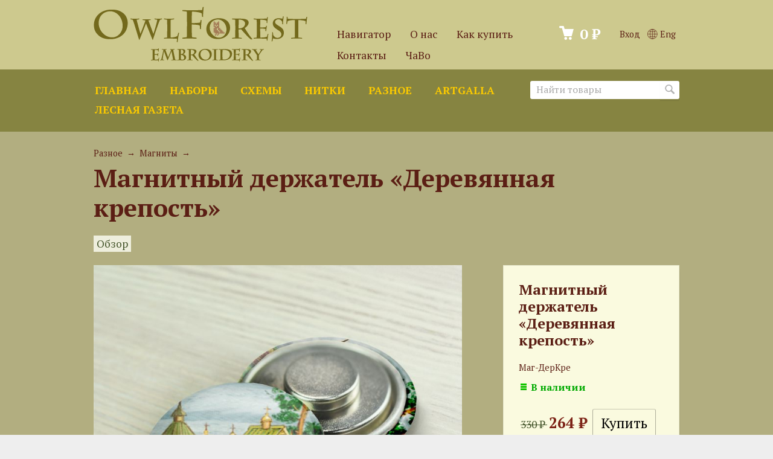

--- FILE ---
content_type: text/html; charset=utf-8
request_url: https://owlforest.ru/magnitnyy-derzhatel-derevyannaya-krepost/
body_size: 17441
content:
<!DOCTYPE html>
<!-- ru -->





<html class="color_scheme_red font_size_16 font_family_google_ptserif">
<head>
    <meta http-equiv="Content-Type" content="text/html; charset=utf-8"/>
    <meta name="viewport" content="width=device-width, initial-scale=1" />
    <meta http-equiv="x-ua-compatible" content="IE=edge">

    <title>
                    Магнитный держатель «Деревянная крепость» &ndash; Owlforest Embroidery
            </title>
    <meta name="Keywords" content="Магнитный держатель «Деревянная крепость», Магниты, Деревянная крепость, градостроительство" />
    <meta name="Description" content="" />

        <link rel="shortcut icon" href="/favicon.ico"/>
    <link rel="apple-touch-icon" sizes="180x180" href="/apple-touch-icon.png">
            <!-- rss -->
                <link rel="alternate" type="application/rss+xml" title="Owlforest Embroidery" href="https://owlforest.ru/news/rss/">    
    <!-- css -->
    <link href="/wa-data/public/site/themes/owlforest2-ML/default.css?v3.3.2.489" rel="stylesheet" type="text/css"/>

     
                                                                            <link href='https://fonts.googleapis.com/css?family=PT+Serif:400,700,700italic,400italic&subset=latin,cyrillic' rel='stylesheet' type='text/css'>
        <link href="https://fonts.googleapis.com/css?family=Forum&subset=latin,cyrillic" rel="stylesheet">
    
    <!-- js -->
    <script type="text/javascript" src="/wa-content/js/jquery/jquery-1.11.1.min.js" ></script>
    <script type="text/javascript" src="/wa-content/js/jquery/jquery-migrate-1.2.1.min.js"></script>
    <script type="text/javascript" src="/wa-data/public/site/themes/owlforest2-ML/default.js?v3.3.2.489"></script>
    
    <script type="text/javascript">
	//jQuery(document).ready(function(){
	//	jQuery('.spoiler-text').hide()
	//	jQuery('.spoiler').click(function(){
	//		jQuery(this).toggleClass("folded").toggleClass("unfolded").next().slideToggle()
	//	})
	//})
   </script>

    <script src="/wa-apps/shop/plugins/flexdiscount/js/flexdiscountFrontend.min.js?2025.11.48"></script>
 

    <!-- shop app css -->
<link href="/wa-data/public/shop/themes/owlforest2-ML/default.shop.css?v3.3.2.489" rel="stylesheet" type="text/css">
<link href="/wa-data/public/shop/themes/owlforest2-ML/jquery.bxslider.css?v3.3.2.489" rel="stylesheet" />
<link href="/wa-data/public/shop/themes/owlforest2-ML/jquerycountdowntimer/css/jquery.countdownTimer.css" rel="stylesheet" type="text/css">

<!-- js -->
<script type="text/javascript" src="/wa-apps/shop/js/lazy.load.js?v11.6.0.1130"></script>
<script type="text/javascript" src="/wa-data/public/shop/themes/owlforest2-ML/jquery.bxslider.min.js?v3.3.2.489"></script>
<script type="text/javascript" src="/wa-data/public/shop/themes/owlforest2-ML/jquerycountdowntimer/jquery.countdownTimer.min.js?v=3.8.4"></script>
<script type="text/javascript" src="/wa-content/js/jquery-plugins/jquery.cookie.js?v3.8.4"></script>
<script type="text/javascript" src="/wa-data/public/shop/themes/owlforest2-ML/default.shop.js?v3.3.2.489"></script>
<script type="text/javascript" src="/wa-content/js/jquery-plugins/jquery.retina.min.js?v3.8.4"></script>
<script type="text/javascript">$(window).load(function() {
    $('.promo img').retina({ force_original_dimensions: false });
    $('.product-list img,.product-info img,.cart img').retina();;
    $('.bestsellers img').retina();
});
</script>



<!-- plugin hook: 'frontend_head' -->

<link rel='stylesheet' href='/wa-data/public/shop/plugins/itemsets/css/itemsetsFrontend.css'>
                <style type='text/css'>
                    i.itemsets-pl.loader { background: url(/wa-apps/shop/plugins/itemsets/img/loader.gif) no-repeat; width: 43px; height: 11px; display: inline-block; }
                </style>
                <script type='text/javascript' src='/wa-apps/shop/plugins/itemsets/js/itemsetsFrontend.js'></script>
                <script type='text/javascript' src='/wa-data/public/shop/plugins/itemsets/js/itemsetsFrontendLocale.js'></script>
                <script type='text/javascript'>
                    (function($) { 
                        $(function() {
                            $.itemsetsFrontend.init();
                        });
                    })(jQuery);
                </script><link href='/wa-apps/shop/plugins/cityselect/css/suggestions.20.min.css?v=2.0.4' rel='stylesheet'><script src='/wa-apps/shop/plugins/cityselect/js/jquery.suggestions.20.min.js?v2.0.4'></script><link href='/wa-apps/shop/plugins/cityselect/css/frontend.min.css?v=2.0.4' rel='stylesheet'><script src='/wa-apps/shop/plugins/cityselect/js/frontend.min.js?v=2.0.4'></script><script>function init_shop_cityselect(){
shop_cityselect.location={"country":"rus","city":"\u041c\u043e\u0441\u043a\u0432\u0430","region":"77","zip":"101000","constraints_street":"","need_detect":true};
shop_cityselect.route_params={"app":"shop","_name":"\u0421\u043e\u0432\u0438\u043d\u044b\u0439 \u043b\u0435\u0441","url_sku_visible":"0","theme":"owlforest2-ML","theme_mobile":"owlforest2-ML","checkout_version":"1","locale":"ru_RU","ssl_all":"1","storefront_mode":"","title":"","meta_keywords":"","meta_description":"","og_title":"","og_image":"","og_video":"","og_description":"","og_type":"","og_url":"","url_type":"0","products_per_page":"","type_id":"0","currency":"RUB","stock_id":"4","public_stocks":["4"],"drop_out_of_stock":"0","payment_id":["407","3","426"],"shipping_id":["429","460","461","462","408","409","410","411","412","428","421","424","458","463","465"],"checkout_storefront_id":"606021ec5d9f07d769d3ac0338386605","product_url":"magnitnyy-derzhatel-derevyannaya-krepost","module":"frontend","action":"product","flexdiscount_is_frontend_products":0,"cityselect__url":"magnitnyy-derzhatel-derevyannaya-krepost\/"};
shop_cityselect.countries=[{"country_iso_code":"ru"},{"country_iso_code":"kz"},{"country_iso_code":"by"},{"country_iso_code":"ua"}];
shop_cityselect.iso2to3={"RU":"rus","AF":"afg","AX":"ala","AL":"alb","DZ":"dza","AS":"asm","AD":"and","AO":"ago","AI":"aia","AG":"atg","AR":"arg","AM":"arm","AW":"abw","AU":"aus","AT":"aut","AZ":"aze","BS":"bhs","BH":"bhr","BD":"bgd","BB":"brb","BY":"blr","BE":"bel","BZ":"blz","BJ":"ben","BM":"bmu","BT":"btn","BO":"bol","BA":"bih","BW":"bwa","BV":"bvt","BR":"bra","IO":"iot","BN":"brn","BG":"bgr","BF":"bfa","BI":"bdi","CI":"civ","KH":"khm","CM":"cmr","CA":"can","CV":"cpv","KY":"cym","CF":"caf","TD":"tcd","CL":"chl","CN":"chn","CX":"cxr","CC":"cck","CO":"col","KM":"com","CG":"cog","CD":"cod","CK":"cok","CR":"cri","HR":"hrv","CU":"cub","CY":"cyp","CZ":"cze","DK":"dnk","DJ":"dji","DM":"dma","DO":"dom","EC":"ecu","EG":"egy","SV":"slv","GQ":"gnq","ER":"eri","EE":"est","ET":"eth","FK":"flk","FO":"fro","FJ":"fji","FI":"fin","FR":"fra","GF":"guf","PF":"pyf","TF":"atf","GA":"gab","GM":"gmb","GE":"geo","DE":"deu","GH":"gha","GI":"gib","GR":"grc","GL":"grl","GD":"grd","GP":"glp","GU":"gum","GT":"gtm","GN":"gin","GW":"gnb","GY":"guy","HT":"hti","HM":"hmd","VA":"vat","HN":"hnd","HK":"hkg","HU":"hun","IS":"isl","IN":"ind","ID":"idn","IR":"irn","IQ":"irq","IE":"irl","IL":"isr","IT":"ita","JM":"jam","JP":"jpn","JO":"jor","KZ":"kaz","KE":"ken","KI":"kir","KP":"prk","KR":"kor","KW":"kwt","KG":"kgz","LA":"lao","LV":"lva","LB":"lbn","LS":"lso","LR":"lbr","LY":"lby","LI":"lie","LT":"ltu","LU":"lux","MO":"mac","MK":"mkd","MG":"mdg","MW":"mwi","MY":"mys","MV":"mdv","ML":"mli","MT":"mlt","MH":"mhl","MQ":"mtq","MR":"mrt","MU":"mus","YT":"myt","MX":"mex","FM":"fsm","MD":"mda","MC":"mco","MN":"mng","ME":"mne","MS":"msr","MA":"mar","MZ":"moz","MM":"mmr","NA":"nam","NR":"nru","NP":"npl","NL":"nld","AN":"ant","NC":"ncl","NZ":"nzl","NI":"nic","NE":"ner","NG":"nga","NU":"niu","NF":"nfk","MP":"mnp","NO":"nor","OM":"omn","PK":"pak","PW":"plw","PS":"pse","PA":"pan","PG":"png","PY":"pry","PE":"per","PH":"phl","PN":"pcn","PL":"pol","PT":"prt","PR":"pri","QA":"qat","RE":"reu","RO":"rou","RW":"rwa","SH":"shn","KN":"kna","LC":"lca","PM":"spm","VC":"vct","WS":"wsm","SM":"smr","ST":"stp","SA":"sau","SN":"sen","RS":"srb","SC":"syc","SL":"sle","SG":"sgp","SK":"svk","SI":"svn","SB":"slb","SO":"som","ZA":"zaf","GS":"sgs","ES":"esp","LK":"lka","SD":"sdn","SR":"sur","SJ":"sjm","SZ":"swz","SE":"swe","CH":"che","SY":"syr","TW":"twn","TJ":"tjk","TZ":"tza","TH":"tha","TL":"tls","TG":"tgo","TK":"tkl","TO":"ton","TT":"tto","TN":"tun","TR":"tur","TM":"tkm","TC":"tca","TV":"tuv","UG":"uga","UA":"ukr","AE":"are","GB":"gbr","US":"usa","UM":"umi","UY":"ury","UZ":"uzb","VU":"vut","VE":"ven","VN":"vnm","VG":"vgb","VI":"vir","WF":"wlf","EH":"esh","YE":"yem","ZM":"zmb","ZW":"zwe","AB":"abh","BQ":"bes","GG":"ggy","JE":"jey","CW":"cuw","IM":"imn","BL":"blm","MF":"maf","SX":"sxm","OS":"ost","SS":"ssd"};
shop_cityselect.language='ru';
shop_cityselect.init('05f8de089ccb7007eed8a9ff226df72788d0c351','/','/wa-apps/shop/plugins/cityselect/js/fancybox/','city-settlement','none',1,0,0);
        } if (typeof shop_cityselect !== 'undefined') { init_shop_cityselect() } else { $(document).ready(function () { init_shop_cityselect() }) }</script>
    <link href="/wa-data/public/shop/plugins/pnotice/css/pnotice.css?v1.7.0-0230476724" rel="stylesheet" />
    <script src="/wa-data/public/shop/plugins/pnotice/js/pnotice.js?v1.7.0-0230476724"></script><style>i.icon16-flexdiscount.loading{background-image:url(https://owlforest.ru/wa-apps/shop/plugins/flexdiscount/img/loading16.gif)}i.flexdiscount-big-loading{background:url(https://owlforest.ru/wa-apps/shop/plugins/flexdiscount/img/loading.gif) no-repeat}.fl-is-loading > * { opacity: 0.3; }.fl-is-loading { position:relative }.fl-is-loading:after{ position:absolute; top:0;left:0;content:"";width:100%;height:100%; background:url(https://owlforest.ru/wa-apps/shop/plugins/flexdiscount/img/loader2.gif) center center no-repeat}.fl-loader-2:after{ position:absolute; top:0;left:0;content:"";width:100%;height:100%; background:url(/wa-content/img/loading16.gif) center center no-repeat}i.icon16-flexdiscount{background-repeat:no-repeat;height:16px;width:16px;display:inline-block;text-indent:-9999px;text-decoration:none!important;vertical-align:top;margin:-.1em .25em 0 0}i.flexdiscount-big-loading{display:inline-block;width:32px;height:32px;margin:15px 0}.flexdiscount-coup-del-block,.flexdiscount-loader{display:none}.align-center{text-align:center}.flexdiscount-coup-result,.flexdiscount-form,.flexdiscount-price-block,.flexdiscount-user-affiliate,.flexdiscount-user-discounts{margin:10px 0}.flexdiscount-coup-result{color:green}.flexdiscount-coup-result.flexdiscount-error{color:red}.flexdiscount-max-affiliate,.flexdiscount-max-discount{font-size:1.5em;color:#c03;font-weight:600}.flexdiscount-coupon-delete:before{content:'x';padding:5px;-webkit-border-radius:50%;-moz-border-radius:50%;border-radius:50%;border:2px solid red;width:.5em;height:.5em;display:inline-block;text-align:center;line-height:.5em;margin-right:5px;font-size:1.3em;color:red;font-weight:700;vertical-align:middle}.flexdiscount-price-block{display:inline-block}.flexdiscount-product-discount{display:table}.flexdiscount-my-content>div{padding:10px}.flexdiscount-discounts-affiliate{color:#c03;background:#fff4b4;padding:5px 10px;border-radius:20px}/***********************
 *
 * ru: Блок Доступных скидок и бонусов
 * en: Available discount and bonuses
 *
************************/

/**
* Обертка
* Wrap
*/
.flexdiscount-available-discount { }
/**
* Блок вывода Доступных скидок и бонусов
* Available discount and bonuses
*/
.flexdiscount-alldiscounts { clear: none; background-color: #FFFFFF; border: 1px solid #DDDDDD; -webkit-border-radius: 4px; -moz-border-radius: 4px; border-radius: 4px; margin: 10px 0; }
/**
* Шапка
* Header block
*/
.flexdiscount-alldiscounts-heading { background: #fff4b4; text-transform: uppercase; -webkit-border-top-left-radius: 3px; -moz-border-top-left-radius: 3px; border-top-left-radius: 3px; -webkit-border-top-right-radius: 3px; -moz-border-top-right-radius: 3px; border-top-right-radius: 3px; padding: 10px 15px;}
/**
* Заголовок шапки
* Header text
*/
.flexdiscount-alldiscounts-heading .h3 { font-size: 14px; margin: 0; padding: 0; color: #444;}
/**
* Внутренний отступ основной части
* Padding of the block body
*/
.flexdiscount-alldiscounts-body, .flexdiscount-alldiscounts .flexdiscount-body { padding: 15px; }
/*
* Ширина таблицы
* Width table
*/
.flexdiscount-alldiscounts table { width: 100%; }
/*
* Внешний отступ неупорядоченных списков
* Margin of unordered lists
*/
.flexdiscount-alldiscounts ul { margin: 0; }
/*
* Стили таблицы
* Table styles
*/
.flexdiscount-alldiscounts .flexdiscount-table { border-left: 1px solid #000; border-top: 1px solid #000; width: 100%; margin: 0; }
/*
* Стили заголовков и ячеек таблицы
* Table cells styles
*/
.flexdiscount-alldiscounts .flexdiscount-table td, .flexdiscount-alldiscounts .flexdiscount-table th { color: #000; border: 1px solid #000; padding: 5px; }
.fl-discount-skus { margin-bottom: 10px; }
tr.fl-discount-skus td { padding: 10px 5px; }

/***********************
 *
 * ru: Блок Действующих скидок и бонусов
 * en: Product active discounts and bonuses
 *
************************/

/**
* Обертка
* Wrap
*/
.flexdiscount-product-discount { display: table; }
/**
* Блок вывода Действующих скидок и бонусов
* Product active discounts and bonuses block
*/
.flexdiscount-pd-block { background-color: #FFFFFF; border: 1px solid #DDDDDD; -webkit-border-radius: 4px; -moz-border-radius: 4px; border-radius: 4px; margin: 10px 0; }
/**
* Шапка
* Header block
*/
.flexdiscount-pd-block .flexdiscount-heading, #yourshop .flexdiscount-pd-block .flexdiscount-heading { background: #868445; text-transform: uppercase; border-color: #DDDDDD; color: #333333; -webkit-border-top-left-radius: 3px; -moz-border-top-left-radius: 3px; border-top-left-radius: 3px; -webkit-border-top-right-radius: 3px; -moz-border-top-right-radius: 3px; border-top-right-radius: 3px; padding: 10px 15px;}
/**
* Заголовок шапки
* Header text
*/
.flexdiscount-pd-block .flexdiscount-heading .h3 { font-size: 14px; margin: 0; padding: 0; color: #fff;}
/**
* Внутренний отступ основной части
* Padding of the block body
*/
.flexdiscount-pd-block .flexdiscount-body { padding: 15px; }
/*
* Внешний отступ неупорядоченных списков
* Margin of unordered lists
*/
.flexdiscount-pd-block ul { margin: 0; }
/*
* Стили таблицы
* Table styles
*/
.flexdiscount-pd-block .flexdiscount-table { border-left: 1px solid #000; border-top: 1px solid #000; width: 100%; margin: 0; }
/*
* Стили заголовков и ячеек таблицы
* Table cells styles
*/
.flexdiscount-pd-block .flexdiscount-table td, .flexdiscount-pd-block .flexdiscount-table th { color: #000; border: 1px solid #000; padding: 5px; }

/***********************
 *
 * ru: Активные скидок и бонусов
 * en: Active discounts and bonuses block
 *
************************/

/**
* Обертка
* Wrap
*/
.flexdiscount-user-discounts { }
/**
* Блок вывода активных скидок и бонусов
* Active discounts and bonuses block
*/
.flexdiscount-discounts { clear: both; overflow: hidden; background-color: #FFFFFF; border: 1px solid #ddd; margin: 10px 0; }
/**
* Шапка
* Header block
*/
.flexdiscount-discounts-heading { background: #eee; text-transform: uppercase; color: #333333; padding: 10px 15px; }
/**
* Заголовок шапки
* Header text
*/
.flexdiscount-discounts-heading .h3 { font-size: 14px; margin: 0; color: #444; }
/**
* Внутренний отступ основной части
* Padding of the block body
*/
.flexdiscount-discounts-body { padding: 0; }
/*
* Ширина таблицы
* Width table
*/
.flexdiscount-discounts table { width: 100%; }
/*
* Стили неупорядоченных списков
* Styles of unordered lists
*/
.flexdiscount-discounts-body ul { list-style: none; padding: 0; margin: 0; }
.flexdiscount-discounts-body li { padding: 10px 15px; background-color: #fefce3; margin: 5px 0; }
/*
* Стили для размера скидки
* Styles for discount
*/
.flexdiscount-discounts-price { color: #e8385c; display: inline-block; }

/***********************
 *
 * ru: Дополнительная форма ввода купонов
 * en: Additional coupon form
 *
************************/

/*
* Цвет сообщения о успешно введенном купоне
* Message color about successfully entered coupon
*/
.flexdiscount-coup-result { color: green; }
/*
* Цвет сообщения о неверно введенном купоне
* Message color about incorrectly entered coupon
*/
.flexdiscount-coup-result.flexdiscount-error { color: #ff0000; }
/**
* Крестик удаления купона
* Delete coupon cross
*/
.flexdiscount-coupon-delete:before { content: 'x'; padding: 5px; -webkit-border-radius: 50%; -moz-border-radius: 50%; border-radius: 50%; border: 2px solid #ff0000; width: .5em; height: .5em; display: inline-block; text-align: center; line-height: .5em; margin-right: 5px; font-size: 1.3em; color: #ff0000; font-weight: bold; vertical-align: middle; }

/***********************
 *
 * ru: Блок правил запрета
 * en: Deny discounts block
 *
************************/

/**
* Обертка
* Wrap
*/
.flexdiscount-deny-discount { }
/**
* Блок вывода правил запрета
* Deny discounts block
*/
.flexdiscount-denydiscounts { clear: none; background-color: #FFFFFF; border: 1px solid #DDDDDD; -webkit-border-radius: 4px; -moz-border-radius: 4px; border-radius: 4px; margin: 10px 0; }
/**
* Шапка
* Header block
*/
.flexdiscount-denydiscounts-heading { background: #ff0000; text-transform: uppercase; -webkit-border-top-left-radius: 3px; -moz-border-top-left-radius: 3px; border-top-left-radius: 3px; -webkit-border-top-right-radius: 3px; -moz-border-top-right-radius: 3px; border-top-right-radius: 3px; padding: 10px 15px;}
/**
* Заголовок шапки
* Header text
*/
.flexdiscount-denydiscounts-heading .h3 { font-size: 14px; margin: 0; padding: 0; color: #fff;}
/**
* Внутренний отступ основной части
* Padding of the block body
*/
.flexdiscount-denydiscounts-body, .flexdiscount-denydiscounts .flexdiscount-body { padding: 15px; }
/*
* Ширина таблицы
* Width table
*/
.flexdiscount-denydiscounts table { width: 100%; }
/*
* Внешний отступ неупорядоченных списков
* Margin of unordered lists
*/
.flexdiscount-denydiscounts ul { margin: 0; }
/*
* Стили таблицы
* Table styles
*/
.flexdiscount-denydiscounts .flexdiscount-table { border-left: 1px solid #000; border-top: 1px solid #000; width: 100%; margin: 0; }
/*
* Стили заголовков и ячеек таблицы
* Table cells styles
*/
.flexdiscount-denydiscounts .flexdiscount-table td, .flexdiscount-denydiscounts .flexdiscount-table th { color: #000; border: 1px solid #000; padding: 5px; }

/***********************
 *
 * ru: Блок цены со скидкой
 * en: Block of price with discount
 *
************************/

/*
* Обертка
* Wrap
*/
.flexdiscount-price-block { display: inline-block; }

/***********************
 *
 * ru: Скидки в личном кабинете
 * en: Discounts in customer account
 *
************************/

/*
* Обертка
* Wrap
*/
.flexdiscount-my-content > div { padding: 10px; }

/***********************
 *
 * ru: Остальные стили
 * en: Other styles
 *
************************/

/*
* Бонусы
* Bonuses
*/
.flexdiscount-discounts-affiliate { color: #c03; background: #fff4b4; padding: 5px 10px; border-radius: 20px; }
/**
* Максимальное значение скидок и бонусов в блоках Доступных и Действующих скидок
* Maximum value of discount and bonuses in Available discounts block and Product discounts block
*/
.flexdiscount-max-discount, .flexdiscount-max-affiliate { font-size: 1.3em; color: #c03; font-weight: 600; }</style><script>$(function() {$.flexdiscountFrontend = new FlexdiscountPluginFrontend({urls: {couponAddUrl: '/flexdiscount/couponAdd/',updateDiscountUrl: '/flexdiscount/update/',refreshCartUrl: '/flexdiscount/cartUpdate/',deleteUrl: '/flexdiscount/couponDelete/',cartSaveUrl: {shop: '/cart/save/',plugin: '/my/'},cartDeleteUrl: {shop: '/cart/delete/',plugin: '/my/'},cartAddUrl: {shop: '/cart/add/',plugin: '/my/'}},updateInfoblocks: 1,hideDefaultAffiliateBlock: '',ss8forceUpdate: '0',addAffiliateBlock: 0,loaderType: 'loader1',locale: 'ru_RU',settings: {"enable_frontend_cart_hook":0},ss8UpdateAfterPayment: 0,shopVersion: '11.6.0.1130'});});</script><script type="text/javascript">$(function() {
            $(document).on("click", ".shop_favorites a.add,.shop_favorites a.del", function() {
                var b = $(this).closest(".shop_favorites");
                $.post($(this).attr("href"), {
                    product_id: b.data("product-id")
                }, function(a) {
                    "ok" == a.status ? (b.html(a.data.html), $(".shop_favorites .count").html(a.data.count)) : alert(a.errors)
                }, "json");
                return !1
            });
            $(document).on("click", ".shop_favorites_button a.add,.shop_favorites_button a.del", function() {
                var b = $(this).closest(".shop_favorites_button");
                $.post($(this).attr("href"), {
                    product_id: b.data("product-id")
                }, function(a) {
                    "ok" == a.status ? (b.html(a.data.htmlb), $(".shop_favorites .count").html(a.data.count)) : alert(a.errors)
                }, "json");
                return !1
            })
        })</script>

    <meta property="og:type" content="website">
<meta property="og:title" content="Магнитный держатель «Деревянная крепость»">
<meta property="og:image" content="https://owlforest.ru/wa-data/public/shop/products/85/27/2785/images/27854/27854.750x0.jpg">
<meta property="og:url" content="https://owlforest.ru/magnitnyy-derzhatel-derevyannaya-krepost/">
<meta property="product:price:amount" content="264">
<meta property="product:price:currency" content="RUB">
<link rel="icon" href="/favicon.ico?v=1522321298" type="image/x-icon" /><link rel="apple-touch-icon" href="/apple-touch-icon.png?v=1517690768" /> 

    <!-- custom colors -->
    <style>
         html, body { color: #000000; }          a { color: #43542a; }          a:hover { color: #a41717; }          a:visited { color: #6a714f; }                     .hint,
            .breadcrumbs,
            .breadcrumbs a,
            .breadcrumbs span.rarr,
            table.features tr.divider td,
            .bestsellers .bestsellers-header,
            ul.thumbs li span.summary,
            .review .summary,
            .review .summary .date,
            ul.albums li .count,
            .album-note,
            .credentials .username, .credentials .username a { color: #5b1e14; }
                            header h2 a, header h2 a:hover,
            header .apps li a, header .apps li a:hover,
            header .auth li a, header .auth li a:hover,
            header .auth li a strong, header .auth li a:hover strong,
            header #globalnav.light .apps li a, header #globalnav.light .apps li a:hover,
            header #globalnav.light .apps li.selected a,
            header #globalnav.light .apps li.selected a:hover { color: #5b1e14 !important; }
            header #globalnav.light .apps li.selected a { font-weight: bold; }
            header #globalnav.light h2 a,
            header #globalnav.light h2 a:hover { color: #5b1e14 !important; }
            header .apps li.selected a { background: transparent; }
                            header .pages li a, header .pages li a:hover,
            .color_scheme_white header .pages li a,
            .color_scheme_white header .pages li a:hover { color: #fac900 !important; }
                    </style>
    
    <link rel="stylesheet" href="/wa-data/public/site/intl-tel-input/css/intlTelInput.min.css">
    <link href="/wa-data/public/site/themes/owlforest2-ML/owlforest.css?20200410" rel="stylesheet" type="text/css"/>

    <!--[if lt IE 9]>
    <script>
    document.createElement('header');
    document.createElement('nav');
    document.createElement('section');
    document.createElement('article');
    document.createElement('aside');
    document.createElement('footer');
    document.createElement('figure');
    document.createElement('hgroup');
    document.createElement('menu');
    </script>
    <![endif]-->
    
    
    
    
</head>
<body>
    <header class="globalheader" style="background-color: #868441;">

        
            <!-- GLOBAL NAVIGATION -->
            <div id="globalnav" class="light" style="background-color: #cdc98e;">
                <div class="container">

                                        <h2>
                        <a href="/">
                                                            <img src="/wa-data/public/site/themes/owlforest2-ML/img/logo.png?v3.3.2.489" alt="Owlforest Embroidery" id="logo" />
                                <span>Owlforest Embroidery</span>
                                                    </a>
                    </h2>
                    
                    <button id="mobile-nav-toggle"><!-- nav toggle for mobile devices --></button>

                    <nav>

                                                    <!-- user auth -->
                            <ul class="auth">

                                                                    <li><a href="/login/" class="not-visited">Вход</a></li>
                                    
                                                                
                                <li class=international><a href="https://owlforest.co.uk/magnitnyy-derzhatel-derevyannaya-krepost/" ><img src="/wa-data/public/site/img/globe.svg" style="height:1.2em;vertical-align:-0.2em;" alt=""> Eng</a></li>
                                </ul>
                        
                                                    <!-- cart -->
                                                        <div id="cart" class="cart empty">
                                 <a href="/cart/" class="cart-summary">
                                     <i class="cart-icon"></i>
                                     <strong class="cart-total">0 ₽</strong>
                                 </a>
                                 <div id="cart-content">
                                     
                                 </div>
                                 <a href="/cart/" class="cart-to-checkout" style="display: none;">
                                     Посмотреть корзину
                                 </a>
                            </div>
                            
                             
                                               

                        <!-- core site sections (apps) -->
                        <ul class="apps">
                                                        <li ><a  
                                    href="/navigator/">Навигатор</a></li>                            <li ><a  
                                    href="/about/">О нас</a></li>
                            <li ><a  
                                    href="/howtobuy/">Как купить</a></li>
                            <li ><a  
                                    href="/contacts/">Контакты</a></li>
                            <li ><a  
                                    href="/howtobuy/faq/">ЧаВо</a></li>                        </ul>
                        
                        

                    </nav>
                    <div class="clear-both"></div>

                </div>
            </div>

                <!-- APP NAVIGATION -->
        <div class="container appnav" id="header-container">
            
                     


                <!-- plugin hook: 'frontend_nav' -->
    
                                        


    

    <!-- product search -->
    <form method="get" action="/search/" class="search">
        <div class="search-wrapper">
            <input id="search" type="search" name="query"  placeholder="Найти товары">
            <button type="submit"></button>
        </div>
    </form>
    <ul class="pages flyout-nav">

    <li><a href="/">Главная</a></li>
            
            <li><a href="/category/nabory/">Наборы</a></li>
            <li><a href="/category/skhemy/">Схемы</a></li>
            <li><a href="/category/nitki/">Нитки</a></li>
            <li><a href="/category/raznoe/">Разное</a></li>
            <li><a href="/category/artgalla/">ArtGalla</a></li>
    

    <li><a href="/news/">Лесная газета</a></li>
    </ul>


                        <div class="clear-both"></div>
        </div>

    </header>

    <!-- APP CONTENT -->
    <main class="maincontent">
        <div class="container">
            <!-- plugin hook: 'frontend_header' -->



<div class="content" id="page-content" itemscope itemtype="http://schema.org/WebPage">
    
    <!-- internal navigation breadcrumbs -->
    
        <nav class="breadcrumbs" itemprop="breadcrumb">
            
                            
                                                                                                                                        <a href="/category/raznoe/">Разное</a> <span class="rarr">&rarr;</span>
                                                                        <a href="/category/raznoe/magnity/">Магниты</a> <span class="rarr">&rarr;</span>
                    </nav>
    
    <link href="/wa-data/public/shop/themes/owlforest2-ML/swipebox/css/swipebox.css" rel="stylesheet" type="text/css">
<script type="text/javascript" src="/wa-data/public/shop/themes/owlforest2-ML/swipebox/js/jquery.swipebox.js"></script>

<article itemscope itemtype="http://schema.org/Product">

    <h1>
        <span itemprop="name">Магнитный держатель «Деревянная крепость»</span>
            </h1>

    <!-- product internal nav -->
    <nav>
        <ul class="product-nav top-padded">
            <li class="selected"><a href="/magnitnyy-derzhatel-derevyannaya-krepost/">Обзор</a></li>
            <!--li>
                <a href="/magnitnyy-derzhatel-derevyannaya-krepost/reviews/">Отзывы</a>
                <span class="hint">0</span>
            </li-->
            
            <!-- plugin hook: 'frontend_product.menu' -->
            
            
        </ul>
    </nav>

    <!-- purchase -->
    <div class="product-sidebar leadbox">

        <div class="cart" id="cart-flyer">

            <form id="cart-form" method="post" action="/cart/add/">

    <h4>Магнитный держатель «Деревянная крепость»</h4>
        
    
        <!-- FLAT SKU LIST selling mode -->
                
            
            <div itemprop="offers" itemscope itemtype="http://schema.org/Offer">
                                <span class="hint">Маг-ДерКре</span> 
                                <meta itemprop="price" content="264 ₽">
                <meta itemprop="priceCurrency" content="RUB">
                                <link itemprop="availability" href="http://schema.org/InStock" />
                                <input name="sku_id" type="hidden" value="4531">
                            </div>

        
    
    <!-- stock info -->
            <div class="stocks">
            
                            <div  class="sku-4531-stock">
                                                                                <strong class="stock-high"><i class="icon16 stock-green"></i>В наличии</strong>
                            
                                    </div>
                                </div>
    
    <div class="purchase">

        
        <!-- price -->
        <div class="cart2add">
            <span class="compare-at-price nowrap"> 330 ₽ </span>            <span data-price="264" class="price nowrap">264 ₽</span>
            
            <input type="hidden" name="product_id" value="2785">
            
                        
                                                <input type="submit"  value="Купить">
                        <i class="adding2cart"></i>
            <span class="added2cart" style="display: none;">Магнитный держатель «Деревянная крепость» теперь <a href="/cart/"><strong>в вашей корзине покупок</strong></a></span>
                    </div>
    </div>
</form>
<script>
    ( function($) {
        $.getScript("/wa-data/public/shop/themes/owlforest2-ML/product.js?v3.2.7.144", function() {
            if (typeof Product === "function") {
                new Product('#cart-form', {
                    currency: {"code":"RUB","sign":"\u20bd","sign_html":"\u20bd","sign_position":1,"sign_delim":" ","decimal_point":",","frac_digits":"2","thousands_sep":" "}
                                                        });
            }
        });
    })(jQuery);
</script>
            
            <!-- plugin hook: 'frontend_product.cart' -->
            
            <div class='flexdiscount-price-block flexdiscount-show product-id-2785 f-update-sku' data-product-id='2785' data-sku-id='4531' data-price='264' data-view-type='0'><div>
    

                        <div style="display: inline-block; margin: 5px 0;">
                Цена со скидкой <span class="price">264 ₽</span>
            </div>
        
    

    

</div></div><div class='flexdiscount-product-discount product-id-2785 f-update-sku' data-product-id='2785' data-view-type='1' data-sku-id='4531'>
                    <div class='flexdiscount-pd-block'>
            <div class="flexdiscount-heading">
                <div class="h3">Действующие скидки </div>
            </div>
            <div class="flexdiscount-body">
                <div class='flexdiscount-interactive'>

                

                                    <ul>
                                                    <li>
                                Совиному лесу 8 лет! - 66 ₽
                            </li>
                                            </ul>

                

                                </div>
            </div>
        </div>

        

            
</div>
        </div>

        <!-- plugin hook: 'frontend_product.block_aux' -->
        
                    <div class="aux">
                            </div>
        
    </div>

    <!-- product info & gallery -->
    <div class="product-info" id="overview">

                
        
            <figure class="product-gallery">

                
                    <!-- main image -->
                    <div class="image" id="product-core-image" >

                        <div class="corner top right">
                            
                        </div>
                        <a href="/wa-data/public/shop/products/85/27/2785/images/27854/27854.1354.jpg">
                            <img itemprop="image" id="product-image" alt="Магнитный держатель «Деревянная крепость»" title="Магнитный держатель «Деревянная крепость»" src="/wa-data/public/shop/products/85/27/2785/images/27854/27854.750.jpg">
                        </a>
                        <div id="switching-image" style="display: none;"></div>
                    </div>

                
                <!-- thumbs -->
                                    <div class="more-images" id="product-gallery">
                                                                            <div class="image selected">
                                <a id="product-image-27854" href="/wa-data/public/shop/products/85/27/2785/images/27854/27854.1354.jpg" class="swipebox">
                                    <img alt="Магнитный держатель «Деревянная крепость»" title="Магнитный держатель «Деревянная крепость»" src="/wa-data/public/shop/products/85/27/2785/images/27854/27854.96x96.jpg">
                                </a>
                            </div>
                                                    <div class="image">
                                <a id="product-image-27868" href="/wa-data/public/shop/products/85/27/2785/images/27868/27868.1354.jpg" class="swipebox">
                                    <img alt="Магнитный держатель «Деревянная крепость»" title="Магнитный держатель «Деревянная крепость»" src="/wa-data/public/shop/products/85/27/2785/images/27868/27868.96x96.jpg">
                                </a>
                            </div>
                                            </div>
                
            </figure>

        
        <!-- plugin hook: 'frontend_product.block' -->
        
        
                    <div class="description" id="product-description" itemprop="description"><p>Магнитный держатель &mdash; очень полезный аксессуар для вышивальщицы. Если вы пока не пользовались таким, очень рекомендуем. Сильные неодимовые магниты надёжно фиксируются на ткани. Они будут держать иглу, пока вы меняете нить или в процессе хранения вышивки. Ими можно фиксировать схему или закрепить свободную ткань. Дизайны наших магнитов повторяют или дополняют сюжеты схем и добавляют положительных эмоций вашему процессу. Вот вы подготовили все материалы, натянули ткань, разложили ниточки, прикрепили магнитик, &mdash; и настроение создано.</p></div>
        
        <!-- product features -->
                    <table class="features" id="product-features">
                                    <tr class="diametr">
                        <td class="name">
                            Диаметр
                        </td>

                                                                                                
                        <td class="value" itemprop="">
                                                            25 мм
                                                    </td>
                    </tr>
                            </table>
        
        <!-- categories -->
                    <p><em>
                Категории:
                                    <a href="/category/raznoe/magnity/">Магниты</a>
                            </em></p>
        
        <!-- tags -->
                    <p class="tags" id="product-tags">
                Теги:
                                    <a href="/tag/%D0%94%D0%B5%D1%80%D0%B5%D0%B2%D1%8F%D0%BD%D0%BD%D0%B0%D1%8F+%D0%BA%D1%80%D0%B5%D0%BF%D0%BE%D1%81%D1%82%D1%8C/">Деревянная крепость</a>
                                    <a href="/tag/%D0%B3%D1%80%D0%B0%D0%B4%D0%BE%D1%81%D1%82%D1%80%D0%BE%D0%B8%D1%82%D0%B5%D0%BB%D1%8C%D1%81%D1%82%D0%B2%D0%BE/">градостроительство</a>
                            </p>
        

        <!-- product reviews -->
        <!--section class="reviews">
            <h2>Магнитный держатель «Деревянная крепость» отзывы</h2>

            
            <ul>
                            </ul>
                            <p>Оставьте <a href="reviews/">отзыв об этом товаре</a> первым!</p>
                    </section-->

    </div>

</article>


<!-- RELATED PRODUCTS -->

    <div class="product-info">

                    <section class="related">
                <h3>Покупатели, которые приобрели Магнитный держатель «Деревянная крепость», также купили</h3>
                <!-- products mini thumbnail list view: related products, etc. -->
<ul class="thumbs product-list mini related-bxslider">
            <li itemscope itemtype ="http://schema.org/Product">
        <div class="image">
            <a href="/nabor-nitok-owlforest-dlya-skhemy-vesna-krasna-dmc/" title="Набор ниток OwlForest для схемы «Весна-Красна» (DMC)">
                
                <img itemprop="image" alt="Набор ниток OwlForest для схемы «Весна-Красна» (DMC)" title="Набор ниток OwlForest для схемы «Весна-Красна» (DMC)" src="/wa-data/public/shop/products/90/11/1190/images/13225/13225.96x96.webp">
                <h5>
                    <span itemprop="name">Набор ниток OwlForest для...</span>
                </h5>
                            </a>
        </div>
        <div itemprop="offers" itemscope itemtype="http://schema.org/Offer">
            

                                                <form class="purchase addtocart" data-url="/nabor-nitok-owlforest-dlya-skhemy-vesna-krasna-dmc/?cart=1" method="post" action="/cart/add/">
                        <span class="price nowrap">2 059,20 ₽</span>
                        <meta itemprop="price" content="2059.2">
                        <meta itemprop="priceCurrency" content="RUB">
                        <input type="hidden" name="product_id" value="1190">
                                                    <input type="submit" value="В корзину">
                            <i class="adding2cart"></i>
                            <span class="added2cart" style="display: none;">Набор ниток OwlForest для схемы «Весна-Красна» (DMC) теперь <a href="/cart/"><strong>в вашей корзине покупок</strong></a></span>
                                            </form>
                                <link itemprop="availability" href="http://schema.org/InStock" />
                    </div>
            </li>
            <li itemscope itemtype ="http://schema.org/Product">
        <div class="image">
            <a href="/nabor-nitok-owlforest-dlya-skhemy-fruktovo-yagodnaya-korzina-dmc/" title="Набор ниток OwlForest для схемы «Фруктово-ягодная корзина» (DMC)">
                
                <img itemprop="image" alt="Набор ниток OwlForest для схемы «Фруктово-ягодная корзина» (DMC)" title="Набор ниток OwlForest для схемы «Фруктово-ягодная корзина» (DMC)" src="/wa-data/public/shop/products/45/28/2845/images/28411/28411.96x96.webp">
                <h5>
                    <span itemprop="name">Набор ниток OwlForest для...</span>
                </h5>
                            </a>
        </div>
        <div itemprop="offers" itemscope itemtype="http://schema.org/Offer">
            

                                                <form class="purchase addtocart" data-url="/nabor-nitok-owlforest-dlya-skhemy-fruktovo-yagodnaya-korzina-dmc/?cart=1" method="post" action="/cart/add/">
                        <span class="price nowrap">2 476,80 ₽</span>
                        <meta itemprop="price" content="2476.8">
                        <meta itemprop="priceCurrency" content="RUB">
                        <input type="hidden" name="product_id" value="2845">
                                                    <input type="submit" value="В корзину">
                            <i class="adding2cart"></i>
                            <span class="added2cart" style="display: none;">Набор ниток OwlForest для схемы «Фруктово-ягодная корзина» (DMC) теперь <a href="/cart/"><strong>в вашей корзине покупок</strong></a></span>
                                            </form>
                                <link itemprop="availability" href="http://schema.org/InStock" />
                    </div>
            </li>
            <li itemscope itemtype ="http://schema.org/Product">
        <div class="image">
            <a href="/nabor-nitok-owlforest-dlya-skhemy-kofeynyy-sempler-dmc/" title="Набор ниток OwlForest для схемы «Кофейный семплер» (DMC)">
                
                <img itemprop="image" alt="Набор ниток OwlForest для схемы «Кофейный семплер» (DMC)" title="Набор ниток OwlForest для схемы «Кофейный семплер» (DMC)" src="/wa-data/public/shop/products/80/04/480/images/14033/14033.96x96.webp">
                <h5>
                    <span itemprop="name">Набор ниток OwlForest для...</span>
                </h5>
                            </a>
        </div>
        <div itemprop="offers" itemscope itemtype="http://schema.org/Offer">
            

                                                <form class="purchase addtocart" data-url="/nabor-nitok-owlforest-dlya-skhemy-kofeynyy-sempler-dmc/?cart=1" method="post" action="/cart/add/">
                        <span class="price nowrap">1 886,40 ₽</span>
                        <meta itemprop="price" content="1886.4">
                        <meta itemprop="priceCurrency" content="RUB">
                        <input type="hidden" name="product_id" value="480">
                                                    <input type="submit" value="В корзину">
                            <i class="adding2cart"></i>
                            <span class="added2cart" style="display: none;">Набор ниток OwlForest для схемы «Кофейный семплер» (DMC) теперь <a href="/cart/"><strong>в вашей корзине покупок</strong></a></span>
                                            </form>
                                <link itemprop="availability" href="http://schema.org/InStock" />
                    </div>
            </li>
            <li itemscope itemtype ="http://schema.org/Product">
        <div class="image">
            <a href="/nabor-nitok-owlforest-dlya-skhemy-atlantida-dmc/" title="Набор ниток OwlForest для схемы «Атлантида» (DMC)">
                
                <img itemprop="image" alt="Набор ниток OwlForest для схемы «Атлантида» (DMC)" title="Набор ниток OwlForest для схемы «Атлантида» (DMC)" src="/wa-data/public/shop/products/89/13/1389/images/15280/15280.96x96.png">
                <h5>
                    <span itemprop="name">Набор ниток OwlForest для...</span>
                </h5>
                            </a>
        </div>
        <div itemprop="offers" itemscope itemtype="http://schema.org/Offer">
            

                                                <form class="purchase addtocart" data-url="/nabor-nitok-owlforest-dlya-skhemy-atlantida-dmc/?cart=1" method="post" action="/cart/add/">
                        <span class="price nowrap">1 468,80 ₽</span>
                        <meta itemprop="price" content="1468.8">
                        <meta itemprop="priceCurrency" content="RUB">
                        <input type="hidden" name="product_id" value="1389">
                                                    <input type="submit" value="В корзину">
                            <i class="adding2cart"></i>
                            <span class="added2cart" style="display: none;">Набор ниток OwlForest для схемы «Атлантида» (DMC) теперь <a href="/cart/"><strong>в вашей корзине покупок</strong></a></span>
                                            </form>
                                <link itemprop="availability" href="http://schema.org/InStock" />
                    </div>
            </li>
            <li itemscope itemtype ="http://schema.org/Product">
        <div class="image">
            <a href="/nabor-nitok-owlforest-dlya-skhemy-dvoryanskaya-usadba-dmc/" title="Набор ниток OwlForest для схемы «Дворянская усадьба» (DMC) ">
                
                <img itemprop="image" alt="Набор ниток OwlForest для схемы «Дворянская усадьба» (DMC) " title="Набор ниток OwlForest для схемы «Дворянская усадьба» (DMC) " src="/wa-data/public/shop/products/17/16/1617/images/17009/17009.96x96.webp">
                <h5>
                    <span itemprop="name">Набор ниток OwlForest для...</span>
                </h5>
                            </a>
        </div>
        <div itemprop="offers" itemscope itemtype="http://schema.org/Offer">
            

                                                <form class="purchase addtocart" data-url="/nabor-nitok-owlforest-dlya-skhemy-dvoryanskaya-usadba-dmc/?cart=1" method="post" action="/cart/add/">
                        <span class="price nowrap">3 038,40 ₽</span>
                        <meta itemprop="price" content="3038.4">
                        <meta itemprop="priceCurrency" content="RUB">
                        <input type="hidden" name="product_id" value="1617">
                                                    <input type="submit" value="В корзину">
                            <i class="adding2cart"></i>
                            <span class="added2cart" style="display: none;">Набор ниток OwlForest для схемы «Дворянская усадьба» (DMC)  теперь <a href="/cart/"><strong>в вашей корзине покупок</strong></a></span>
                                            </form>
                                <link itemprop="availability" href="http://schema.org/InStock" />
                    </div>
            </li>
            <li itemscope itemtype ="http://schema.org/Product">
        <div class="image">
            <a href="/nabor-nitok-owlforest-dlya-skhemy-na-zakate-leta-dmc/" title="Набор ниток OwlForest для схемы «На закате лета» (DMC)">
                
                <img itemprop="image" alt="Набор ниток OwlForest для схемы «На закате лета» (DMC)" title="Набор ниток OwlForest для схемы «На закате лета» (DMC)" src="/wa-data/public/shop/products/66/28/2866/images/28761/28761.96x96.webp">
                <h5>
                    <span itemprop="name">Набор ниток OwlForest для...</span>
                </h5>
                            </a>
        </div>
        <div itemprop="offers" itemscope itemtype="http://schema.org/Offer">
            

                                                <form class="purchase addtocart" data-url="/nabor-nitok-owlforest-dlya-skhemy-na-zakate-leta-dmc/?cart=1" method="post" action="/cart/add/">
                        <span class="price nowrap">1 425,60 ₽</span>
                        <meta itemprop="price" content="1425.6">
                        <meta itemprop="priceCurrency" content="RUB">
                        <input type="hidden" name="product_id" value="2866">
                                                    <input type="submit" value="В корзину">
                            <i class="adding2cart"></i>
                            <span class="added2cart" style="display: none;">Набор ниток OwlForest для схемы «На закате лета» (DMC) теперь <a href="/cart/"><strong>в вашей корзине покупок</strong></a></span>
                                            </form>
                                <link itemprop="availability" href="http://schema.org/InStock" />
                    </div>
            </li>
            <li itemscope itemtype ="http://schema.org/Product">
        <div class="image">
            <a href="/nabor-syurpriz-sova-v-meshke/" title="Набор ниток сюрприз «Сова в мешке»">
                
                <img itemprop="image" alt="Набор ниток сюрприз «Сова в мешке»" title="Набор ниток сюрприз «Сова в мешке»" src="/wa-data/public/shop/products/47/03/347/images/7319/7319.96x96.webp">
                <h5>
                    <span itemprop="name">Набор ниток сюрприз «Сова в...</span>
                </h5>
                            </a>
        </div>
        <div itemprop="offers" itemscope itemtype="http://schema.org/Offer">
            

                            <span class="price nowrap">1 584 ₽</span>
                <meta itemprop="price" content="1584">
                <meta itemprop="priceCurrency" content="RUB">
                <div class="out-of-stock"><strong>Нет в наличии</strong></div>
                <link itemprop="availability" href="http://schema.org/OutOfStock" />
                    </div>
            </li>
            <li itemscope itemtype ="http://schema.org/Product">
        <div class="image">
            <a href="/nabor-nitok-owlforest-dlya-skhemy-vechnotsvetushchiy-sad-dmc/" title="Набор ниток OwlForest для схемы «Вечноцветущий сад» (DMC)">
                
                <img itemprop="image" alt="Набор ниток OwlForest для схемы «Вечноцветущий сад» (DMC)" title="Набор ниток OwlForest для схемы «Вечноцветущий сад» (DMC)" src="/wa-data/public/shop/products/06/06/606/images/24052/24052.96x96.webp">
                <h5>
                    <span itemprop="name">Набор ниток OwlForest для...</span>
                </h5>
                            </a>
        </div>
        <div itemprop="offers" itemscope itemtype="http://schema.org/Offer">
            

                                                <form class="purchase addtocart" data-url="/nabor-nitok-owlforest-dlya-skhemy-vechnotsvetushchiy-sad-dmc/?cart=1" method="post" action="/cart/add/">
                        <span class="price nowrap">6 220,80 ₽</span>
                        <meta itemprop="price" content="6220.8">
                        <meta itemprop="priceCurrency" content="RUB">
                        <input type="hidden" name="product_id" value="606">
                                                    <input type="submit" value="В корзину">
                            <i class="adding2cart"></i>
                            <span class="added2cart" style="display: none;">Набор ниток OwlForest для схемы «Вечноцветущий сад» (DMC) теперь <a href="/cart/"><strong>в вашей корзине покупок</strong></a></span>
                                            </form>
                                <link itemprop="availability" href="http://schema.org/InStock" />
                    </div>
            </li>
            <li itemscope itemtype ="http://schema.org/Product">
        <div class="image">
            <a href="/nabor-nitok-owlforest-dlya-skhemy-khraniteli-divnogo-sada-dmc/" title="Набор ниток OwlForest для схемы «Хранители Дивного сада» (DMC)">
                
                <img itemprop="image" alt="Набор ниток OwlForest для схемы «Хранители Дивного сада» (DMC)" title="Набор ниток OwlForest для схемы «Хранители Дивного сада» (DMC)" src="/wa-data/public/shop/products/11/21/2111/images/21387/21387.96x96.jpg">
                <h5>
                    <span itemprop="name">Набор ниток OwlForest для...</span>
                </h5>
                            </a>
        </div>
        <div itemprop="offers" itemscope itemtype="http://schema.org/Offer">
            

                                                <form class="purchase addtocart" data-url="/nabor-nitok-owlforest-dlya-skhemy-khraniteli-divnogo-sada-dmc/?cart=1" method="post" action="/cart/add/">
                        <span class="price nowrap">2 376 ₽</span>
                        <meta itemprop="price" content="2376">
                        <meta itemprop="priceCurrency" content="RUB">
                        <input type="hidden" name="product_id" value="2111">
                                                    <input type="submit" value="В корзину">
                            <i class="adding2cart"></i>
                            <span class="added2cart" style="display: none;">Набор ниток OwlForest для схемы «Хранители Дивного сада» (DMC) теперь <a href="/cart/"><strong>в вашей корзине покупок</strong></a></span>
                                            </form>
                                <link itemprop="availability" href="http://schema.org/InStock" />
                    </div>
            </li>
            <li itemscope itemtype ="http://schema.org/Product">
        <div class="image">
            <a href="/nabor-nitok-owlforest-dlya-skhemy-zyabliki-dmc/" title="Набор ниток OwlForest для схемы «Зяблики» (DMC)">
                
                <img itemprop="image" alt="Набор ниток OwlForest для схемы «Зяблики» (DMC)" title="Набор ниток OwlForest для схемы «Зяблики» (DMC)" src="/wa-data/public/shop/products/84/25/2584/images/25121/25121.96x96.webp">
                <h5>
                    <span itemprop="name">Набор ниток OwlForest для...</span>
                </h5>
                            </a>
        </div>
        <div itemprop="offers" itemscope itemtype="http://schema.org/Offer">
            

                                                <form class="purchase addtocart" data-url="/nabor-nitok-owlforest-dlya-skhemy-zyabliki-dmc/?cart=1" method="post" action="/cart/add/">
                        <span class="price nowrap">1 368 ₽</span>
                        <meta itemprop="price" content="1368">
                        <meta itemprop="priceCurrency" content="RUB">
                        <input type="hidden" name="product_id" value="2584">
                                                    <input type="submit" value="В корзину">
                            <i class="adding2cart"></i>
                            <span class="added2cart" style="display: none;">Набор ниток OwlForest для схемы «Зяблики» (DMC) теперь <a href="/cart/"><strong>в вашей корзине покупок</strong></a></span>
                                            </form>
                                <link itemprop="availability" href="http://schema.org/InStock" />
                    </div>
            </li>
            <li itemscope itemtype ="http://schema.org/Product">
        <div class="image">
            <a href="/nabor-nitok-owlforest-dlya-skhemy-ovoshchnaya-korzina-dmc/" title="Набор ниток OwlForest для схемы «Овощная корзина» (DMC)">
                
                <img itemprop="image" alt="Набор ниток OwlForest для схемы «Овощная корзина» (DMC)" title="Набор ниток OwlForest для схемы «Овощная корзина» (DMC)" src="/wa-data/public/shop/products/47/28/2847/images/28399/28399.96x96.webp">
                <h5>
                    <span itemprop="name">Набор ниток OwlForest для...</span>
                </h5>
                            </a>
        </div>
        <div itemprop="offers" itemscope itemtype="http://schema.org/Offer">
            

                                                <form class="purchase addtocart" data-url="/nabor-nitok-owlforest-dlya-skhemy-ovoshchnaya-korzina-dmc/?cart=1" method="post" action="/cart/add/">
                        <span class="price nowrap">3 110,40 ₽</span>
                        <meta itemprop="price" content="3110.4">
                        <meta itemprop="priceCurrency" content="RUB">
                        <input type="hidden" name="product_id" value="2847">
                                                    <input type="submit" value="В корзину">
                            <i class="adding2cart"></i>
                            <span class="added2cart" style="display: none;">Набор ниток OwlForest для схемы «Овощная корзина» (DMC) теперь <a href="/cart/"><strong>в вашей корзине покупок</strong></a></span>
                                            </form>
                                <link itemprop="availability" href="http://schema.org/InStock" />
                    </div>
            </li>
            <li itemscope itemtype ="http://schema.org/Product">
        <div class="image">
            <a href="/nabor-nitok-owlforest-dlya-skhemy-koroleva-serdets-dmc/" title="Набор ниток OwlForest для схемы «Королева сердец» (DMC)">
                
                <img itemprop="image" alt="Набор ниток OwlForest для схемы «Королева сердец» (DMC)" title="Набор ниток OwlForest для схемы «Королева сердец» (DMC)" src="/wa-data/public/shop/products/35/03/335/images/13951/13951.96x96.webp">
                <h5>
                    <span itemprop="name">Набор ниток OwlForest для...</span>
                </h5>
                            </a>
        </div>
        <div itemprop="offers" itemscope itemtype="http://schema.org/Offer">
            

                                                <form class="purchase addtocart" data-url="/nabor-nitok-owlforest-dlya-skhemy-koroleva-serdets-dmc/?cart=1" method="post" action="/cart/add/">
                        <span class="price nowrap">1 209,60 ₽</span>
                        <meta itemprop="price" content="1209.6">
                        <meta itemprop="priceCurrency" content="RUB">
                        <input type="hidden" name="product_id" value="335">
                                                    <input type="submit" value="В корзину">
                            <i class="adding2cart"></i>
                            <span class="added2cart" style="display: none;">Набор ниток OwlForest для схемы «Королева сердец» (DMC) теперь <a href="/cart/"><strong>в вашей корзине покупок</strong></a></span>
                                            </form>
                                <link itemprop="availability" href="http://schema.org/InStock" />
                    </div>
            </li>
</ul>


            </section>
        
                    <section class="related">
                <h3>
                    Рекомендуем посмотреть
                                        <!--input type="button" onClick="javascript:window.location='/compare/2785,2665,2664,2663,2662,2414,1548,730/';" value="Сравнить все" class="gray" /-->

                </h3>
                <!-- products mini thumbnail list view: related products, etc. -->
<ul class="thumbs product-list mini related-bxslider">
            <li itemscope itemtype ="http://schema.org/Product">
        <div class="image">
            <a href="/nabor-nitok-owlforest-dlya-skhemy-derevyannaya-krepost-pnk/" title="Набор ниток OwlForest для схемы «Деревянная крепость» (ПНК)">
                
                <img itemprop="image" alt="Набор ниток OwlForest для схемы «Деревянная крепость» (ПНК)" title="Набор ниток OwlForest для схемы «Деревянная крепость» (ПНК)" src="/wa-data/public/shop/products/65/26/2665/images/26284/26284.96x96.webp">
                <h5>
                    <span itemprop="name">Набор ниток OwlForest для...</span>
                </h5>
                            </a>
        </div>
        <div itemprop="offers" itemscope itemtype="http://schema.org/Offer">
            

                                                <form class="purchase addtocart" data-url="/nabor-nitok-owlforest-dlya-skhemy-derevyannaya-krepost-pnk/?cart=1" method="post" action="/cart/add/">
                        <span class="price nowrap">1 159,20 ₽</span>
                        <meta itemprop="price" content="1159.2">
                        <meta itemprop="priceCurrency" content="RUB">
                        <input type="hidden" name="product_id" value="2665">
                                                    <input type="submit" value="В корзину">
                            <i class="adding2cart"></i>
                            <span class="added2cart" style="display: none;">Набор ниток OwlForest для схемы «Деревянная крепость» (ПНК) теперь <a href="/cart/"><strong>в вашей корзине покупок</strong></a></span>
                                            </form>
                                <link itemprop="availability" href="http://schema.org/InStock" />
                    </div>
            </li>
            <li itemscope itemtype ="http://schema.org/Product">
        <div class="image">
            <a href="/nabor-nitok-owlforest-dlya-skhemy-derevyannaya-krepost-dmc/" title="Набор ниток OwlForest для схемы «Деревянная крепость» (DMC)">
                
                <img itemprop="image" alt="Набор ниток OwlForest для схемы «Деревянная крепость» (DMC)" title="Набор ниток OwlForest для схемы «Деревянная крепость» (DMC)" src="/wa-data/public/shop/products/64/26/2664/images/26270/26270.96x96.webp">
                <h5>
                    <span itemprop="name">Набор ниток OwlForest для...</span>
                </h5>
                            </a>
        </div>
        <div itemprop="offers" itemscope itemtype="http://schema.org/Offer">
            

                                                <form class="purchase addtocart" data-url="/nabor-nitok-owlforest-dlya-skhemy-derevyannaya-krepost-dmc/?cart=1" method="post" action="/cart/add/">
                        <span class="price nowrap">1 843,20 ₽</span>
                        <meta itemprop="price" content="1843.2">
                        <meta itemprop="priceCurrency" content="RUB">
                        <input type="hidden" name="product_id" value="2664">
                                                    <input type="submit" value="В корзину">
                            <i class="adding2cart"></i>
                            <span class="added2cart" style="display: none;">Набор ниток OwlForest для схемы «Деревянная крепость» (DMC) теперь <a href="/cart/"><strong>в вашей корзине покупок</strong></a></span>
                                            </form>
                                <link itemprop="availability" href="http://schema.org/InStock" />
                    </div>
            </li>
            <li itemscope itemtype ="http://schema.org/Product">
        <div class="image">
            <a href="/elektronnaya-skhema-derevyannaya-krepost/" title="Электронная схема «Деревянная крепость»">
                
                <img itemprop="image" alt="Электронная схема «Деревянная крепость»" title="Электронная схема «Деревянная крепость»" src="/wa-data/public/shop/products/63/26/2663/images/26187/26187.96x96.jpg">
                <h5>
                    <span itemprop="name">Электронная схема...</span>
                </h5>
                            </a>
        </div>
        <div itemprop="offers" itemscope itemtype="http://schema.org/Offer">
            

                                                <form class="purchase addtocart"  method="post" action="/cart/add/">
                        <span class="price nowrap">520 ₽</span>
                        <meta itemprop="price" content="520">
                        <meta itemprop="priceCurrency" content="RUB">
                        <input type="hidden" name="product_id" value="2663">
                                                    <input type="submit" value="В корзину">
                            <i class="adding2cart"></i>
                            <span class="added2cart" style="display: none;">Электронная схема «Деревянная крепость» теперь <a href="/cart/"><strong>в вашей корзине покупок</strong></a></span>
                                            </form>
                                <link itemprop="availability" href="http://schema.org/InStock" />
                    </div>
            </li>
            <li itemscope itemtype ="http://schema.org/Product">
        <div class="image">
            <a href="/skhema-dlya-vyshivaniya-derevyannaya-krepost/" title="Схема для вышивания «Деревянная крепость»">
                
                <img itemprop="image" alt="Схема для вышивания «Деревянная крепость»" title="Схема для вышивания «Деревянная крепость»" src="/wa-data/public/shop/products/62/26/2662/images/26186/26186.96x96.jpg">
                <h5>
                    <span itemprop="name">Схема для вышивания...</span>
                </h5>
                            </a>
        </div>
        <div itemprop="offers" itemscope itemtype="http://schema.org/Offer">
            

                                                <form class="purchase addtocart"  method="post" action="/cart/add/">
                        <span class="price nowrap">760 ₽</span>
                        <meta itemprop="price" content="760">
                        <meta itemprop="priceCurrency" content="RUB">
                        <input type="hidden" name="product_id" value="2662">
                                                    <input type="submit" value="В корзину">
                            <i class="adding2cart"></i>
                            <span class="added2cart" style="display: none;">Схема для вышивания «Деревянная крепость» теперь <a href="/cart/"><strong>в вашей корзине покупок</strong></a></span>
                                            </form>
                                <link itemprop="availability" href="http://schema.org/InStock" />
                    </div>
            </li>
            <li itemscope itemtype ="http://schema.org/Product">
        <div class="image">
            <a href="/organayzer-izbushka-na-kurikh-nozhkakh/" title="Органайзер «Избушка на курьих ножках»">
                
                <img itemprop="image" alt="Органайзер «Избушка на курьих ножках»" title="Органайзер «Избушка на курьих ножках»" src="/wa-data/public/shop/products/14/24/2414/images/24310/24310.96x96.webp">
                <h5>
                    <span itemprop="name">Органайзер «Избушка на...</span>
                </h5>
                            </a>
        </div>
        <div itemprop="offers" itemscope itemtype="http://schema.org/Offer">
            

                            <span class="price nowrap">368 ₽</span>
                <meta itemprop="price" content="368">
                <meta itemprop="priceCurrency" content="RUB">
                <div class="out-of-stock"><strong>Нет в наличии</strong></div>
                <link itemprop="availability" href="http://schema.org/OutOfStock" />
                    </div>
            </li>
            <li itemscope itemtype ="http://schema.org/Product">
        <div class="image">
            <a href="/magnitnyy-derzhatel-izbushka/" title="Магнитный держатель «Избушка»">
                
                <img itemprop="image" alt="Магнитный держатель «Избушка»" title="Магнитный держатель «Избушка»" src="/wa-data/public/shop/products/48/15/1548/images/16431/16431.96x96.webp">
                <h5>
                    <span itemprop="name">Магнитный держатель «Избушка»</span>
                </h5>
                            </a>
        </div>
        <div itemprop="offers" itemscope itemtype="http://schema.org/Offer">
            

                                                <form class="purchase addtocart"  method="post" action="/cart/add/">
                        <span class="price nowrap">264 ₽</span>
                        <meta itemprop="price" content="264">
                        <meta itemprop="priceCurrency" content="RUB">
                        <input type="hidden" name="product_id" value="1548">
                                                    <input type="submit" value="В корзину">
                            <i class="adding2cart"></i>
                            <span class="added2cart" style="display: none;">Магнитный держатель «Избушка» теперь <a href="/cart/"><strong>в вашей корзине покупок</strong></a></span>
                                            </form>
                                <link itemprop="availability" href="http://schema.org/InStock" />
                    </div>
            </li>
            <li itemscope itemtype ="http://schema.org/Product">
        <div class="image">
            <a href="/organayzer-mrachnaya-izbushka/" title="Органайзер «Мрачная избушка»">
                
                <img itemprop="image" alt="Органайзер «Мрачная избушка»" title="Органайзер «Мрачная избушка»" src="/wa-data/public/shop/products/30/07/730/images/7909/7909.96x96.webp">
                <h5>
                    <span itemprop="name">Органайзер «Мрачная избушка»</span>
                </h5>
                            </a>
        </div>
        <div itemprop="offers" itemscope itemtype="http://schema.org/Offer">
            

                                                <form class="purchase addtocart"  method="post" action="/cart/add/">
                        <span class="price nowrap">368 ₽</span>
                        <meta itemprop="price" content="368">
                        <meta itemprop="priceCurrency" content="RUB">
                        <input type="hidden" name="product_id" value="730">
                                                    <input type="submit" value="В корзину">
                            <i class="adding2cart"></i>
                            <span class="added2cart" style="display: none;">Органайзер «Мрачная избушка» теперь <a href="/cart/"><strong>в вашей корзине покупок</strong></a></span>
                                            </form>
                                <link itemprop="availability" href="http://schema.org/InStock" />
                    </div>
            </li>
</ul>


            </section>
        
    </div>


    <div class="clear-both"></div>

</div>


<div class="clear-both"></div>

<div id="dialog" class="dialog">
    <div class="dialog-background"></div>
    <div class="dialog-window">
        <!-- common part -->
        <div class="cart">

        </div>
        <!-- /common part -->

    </div>
</div>


        </div>
    </main>
    <!-- FOOTER -->
    <footer class="globalfooter">
        <div class="container">

            
                <div class="footer-block contact-us">

                    <div class="social">
                        
                        
                                                    
                                                                                                                                                                                    <a href="https://vk.com/owlforest.embroidery" title="ВКонтакте"><i class="icon24 vk"></i></a>                                                                    </div>

                                            <a href="mailto:store@owlforest.ru">store@owlforest.ru</a>
                        <a href="tel:+7 (495) 175-2418"><strong>+7 (495) 175-2418</strong></a>
                    
                </div>

                
          
                <div class="footer-block">
                    <a href="/howtobuy/" class="top">Помощь</a>
                    <a href="/howtobuy/payment-delivery/">Оплата и доставка</a>
                    <a href="/howtobuy/loyalty-programme/">Программа лояльности</a>
                    <a href="/howtobuy/return/">Возврат</a>
                    <a href="/howtobuy/oferta/">Пользовательское соглашение</a>
                    <a href="/howtobuy/privacy/">Политика обработки персональных данных</a>
                </div>
                
                <div class="footer-block">
                    <a class="top">Интересное</a>
                    <a href="/news/">Новости и статьи</a>
                    <a href="/category/skhemy/besplatnye-skhemy/">Бесплатные схемы</a>
                </div>
                
                <div class="footer-block">
                    <a class="top"><!--&#x1F310;-->International</a>


                    
                    <a href="https://owlforest.ru/magnitnyy-derzhatel-derevyannaya-krepost/">Русский</a>
                    <a href="https://owlforest.co.uk/magnitnyy-derzhatel-derevyannaya-krepost/">English</a>
                </div>

                            
            <div class="clear-both"></div>

            
        </div>

        <div class="container">
            <div class="appfooter">
                <div class="copyright">
                    &copy; ООО «Совиный лес», 2025
                </div>
                


<!-- plugin hook: 'frontend_footer' -->


    <script>
        function checkjQPnotice() {
            if (typeof jQuery != 'undefined') {
                $(function() {
                    $.pnotice.init({"mask":"","url":"\/","productForm":"","yandex":{"counter":"","click":"","send":"","fail":""},"policyCheckbox":"1","stocks":{"4":{"id":"4","low_count":"5","critical_count":"2","sort":"0","name":"&#x1f989;","public":"1"}}}, "<div class=\"pnotice\"><div class=\"pnotice__w\"><div class=\"pnotice__close\">\u00d7<\/div><h2 class=\"pnotice__h\">\u0423\u0432\u0435\u0434\u043e\u043c\u0438\u0442\u044c \u043e \u043f\u043e\u0441\u0442\u0443\u043f\u043b\u0435\u043d\u0438\u0438 \u0442\u043e\u0432\u0430\u0440\u0430<\/h2><div class=\"pnotice__bid\"><form class=\"pnotice__form\" action=\"\"><div class=\"pnotice__product\"><div class=\"pnotice__img\"><\/div><div class=\"pnotice__name\"><div class=\"pnotice__n\"><\/div><div class=\"pnotice__variants\"><\/div><\/div><\/div><input class=\"pnotice__input pnotice__input_email\" name=\"pnotice__email\" value=\"\" type=\"text\" placeholder=\"E-mail\" \/><select class=\"pnotice__select\" name=\"pnotice__actual\" title=\"\u0435\u0441\u043b\u0438 \u043f\u043e\u044f\u0432\u0438\u0442\u0441\u044f \u0432 \u0442\u0435\u0447\u0435\u043d\u0438\u0435\"><!--option>\u0410\u043a\u0442\u0443\u0430\u043b\u044c\u043d\u043e\u0441\u0442\u044c<\/option--><option value=\"30\">30 \u0434\u043d\u0435\u0439<\/option><option value=\"7\">7 \u0434\u043d\u0435\u0439<\/option><option value=\"90\">90 \u0434\u043d\u0435\u0439<\/option><option value=\"180\">180 \u0434\u043d\u0435\u0439<\/option><option value=\"360\">360 \u0434\u043d\u0435\u0439<\/option><\/select><input type=\"hidden\" class=\"pnotice__sku\" name=\"product_sku\" value=\"\" \/><input type=\"hidden\" class=\"pnotice__id\" name=\"product_id\" value=\"\" \/><input type=\"hidden\" class=\"pnotice__select_stocks\" name=\"pnotice__stocks\" value=\"4\" \/><input class=\"pnotice__button\" type=\"submit\" value=\"\u0423\u0432\u0435\u0434\u043e\u043c\u0438\u0442\u044c\" \/><div class=\"pnotice__politika\"><input class=\"pnotice__policyCheckbox\" name=\"policy_checkbox\" type=\"checkbox\" \/> \u041d\u0430\u0436\u0438\u043c\u0430\u044f \u043d\u0430 \u043a\u043d\u043e\u043f\u043a\u0443, \u0432\u044b \u0434\u0430\u0435\u0442\u0435 \u0441\u043e\u0433\u043b\u0430\u0441\u0438\u0435 \u043d\u0430 \u043e\u0431\u0440\u0430\u0431\u043e\u0442\u043a\u0443 \u0441\u0432\u043e\u0438\u0445<br \/>\r\n\u043f\u0435\u0440\u0441\u043e\u043d\u0430\u043b\u044c\u043d\u044b\u0445 \u0434\u0430\u043d\u043d\u044b\u0445 \u0438 \u0441\u043e\u0433\u043b\u0430\u0448\u0430\u0435\u0442\u0435\u0441\u044c \u0441 <a href=\"\/howtobuy\/privacy\/\" target=\"_blank\">\u043f\u043e\u043b\u0438\u0442\u0438\u043a\u043e\u0439 \u043a\u043e\u043d\u0444\u0438\u0434\u0435\u043d\u0446\u0438\u0430\u043b\u044c\u043d\u043e\u0441\u0442\u0438<\/a><\/div><input type=\"hidden\" name=\"_csrf\" value=\"\" \/><\/form><div class=\"pnotice__antispam\">64aaeb536916ff30e8d97e902058732f<\/div><\/div><div class=\"pnotice__thank\"><div class=\"pnotice__thankText\"><\/div><input type=\"button\" class=\"pnotice__buttonClose\" value=\"\u0417\u0430\u043a\u0440\u044b\u0442\u044c\" \/><\/div><div class=\"pnotice__error\"><div>\u0414\u0430\u043d\u043d\u044b\u0439 \u0442\u043e\u0432\u0430\u0440 \u0434\u043e\u0441\u0442\u0443\u043f\u0435\u043d \u0434\u043b\u044f \u0437\u0430\u043a\u0430\u0437\u0430!<\/div><input type=\"button\" class=\"pnotice__buttonClose\" value=\"\u0417\u0430\u043a\u0440\u044b\u0442\u044c\" \/><\/div><\/div><\/div><div class=\"pnoticeW\"><\/div>");
                });
                return;
            }
            setTimeout(function () { checkjQPnotice(); }, 100);
        };
        checkjQPnotice();
    </script>


<div class="poweredby" role="complementary"><span class="dots" title="Webasyst"></span></div>


                            </div>
        </div>

    </footer>

    
                
</body>

</html>





--- FILE ---
content_type: text/css
request_url: https://owlforest.ru/wa-data/public/site/themes/owlforest2-ML/default.css?v3.3.2.489
body_size: 39093
content:
/*
 * Webasyst Default 3.0 theme family
 *
 * Core CSS file
 *
 * @link http://www.webasyst.com/
 * @author Webasyst LLC
 * @copyright 2015 Webasyst LLC
 * @package Webasyst
 */

/* Reset
-------- */
html, body, div, span, applet, object, iframe, h1, h2, h3, h4, h5, h6, p, blockquote, pre, a, abbr, acronym, address, big, cite, code, del, dfn, em, img, ins, kbd, q, s, samp, small, strike, strong, sub, sup, tt, var, b, u, i, center, dl, dt, dd, /* ol, ul, li, */ fieldset, form, label, legend, table, caption, tbody, tfoot, thead, tr, th, td, article, aside, canvas, credentials, embed, figure, figcaption, footer, header, hgroup, menu, nav, output, ruby, section, summary, time, mark, audio, video { margin: 0; padding: 0; border: 0; font-size: 100%; }
article, aside, credentials, figcaption, figure, footer, header, hgroup, menu, nav, section { display: block; }

/* Common HTML elements, fonts, and colors
------------------------------------------ */
html,
body { width: 100%; min-height: 100%; font-family: 'Helvetica Neue', Arial, sans-serif; font-size: 14px; background: #eee; line-height: 1.4em; }
a { color: #006bd8; outline:0 none; text-decoration: none; }
a:focus { outline:none; outline-offset:-4px; }
a:visited { color: #85c; }
a.not-visited:visited { color: #006bd8; }
a:hover { color: red; }
input[type="button"]::-moz-focus-inner { border: 0; }
input[type="submit"]::-moz-focus-inner { border: 0; }
a img { border: 0; }
p, dl, hr, h1, h2, h3, h4, h5, h6, ol, ul, pre, table, address, fieldset, blockquote { margin-bottom: 20px; }
h1 { font-size: 2.6em; }
h1 a { text-decoration:none; }
h2 { font-size: 1.75em; }
h3 { font-size: 1.45em; }
h4 { font-size: 1.2em; }
h5 { font-size: 1.1em; }
h6 { font-size: 1em; }
h1, h2, h3 { line-height:1.2em; }
ul, ol { padding-top:0; }
ol { list-style: decimal; }
input, textarea, select { margin:0; }
input, textarea { font-size: 1em; color: #000; }
input[type="button"]:focus { outline:none; outline-offset:-2px; }
fieldset { border:1px solid #bbb; padding:10px; position:relative; background:#e9e9e9; margin-bottom:10px; }
fieldset p label { width:98%; }
fieldset p input[type="text"] { width:98%; }
fieldset p select { width:99%; }
blockquote { color: #555; font-size:0.9em; padding:20px; background: #f3f3f3; }
blockquote cite { font-size: 0.9em; }
hr { background-color: rgba(0,0,0,0.15); height: 1px; border: 0; }
p { font-family: 'Lucida Grande', 'Lucida Sans Unicode', 'Helvetica Neue', Arial, sans-serif; line-height: 1.4em; }
p a { text-decoration: underline; }
input::-webkit-input-placeholder { color: #bbb; }
input:-moz-placeholder,
input::-moz-placeholder { color: #bbb; }
input:-ms-input-placeholder { color: #bbb; }

/* Misc elements
---------------- */

.block { padding: 25px 30px; }
.inline { display: inline !important; }
.inline-link { text-decoration: none !important; }
.inline-link b { border-bottom: 1px dotted; font-weight: normal; position: relative; top: -0.13em;}
.inline-link b i { font-style: normal; position: relative; top: 0.13em;}
.small { font-size: 0.9em; }
.large { font-size: 1.1em; }
.bold { font-weight: bold; }
.strike { text-decoration: line-through; }
.highlighted { background:  #ffc; }
.hint { color: #aaa; font-size: 0.9em; }
.hint a,
.hint:visited,
.hint a:visited { color: #888; }
.gray .dropdown ul
.gray a,
.gray:visited,
.gray a:visited { color: #888; }
.align-left { text-align: left; }
.align-center { text-align: center; }
.align-right { text-align: right; }
.clear-left { clear: left; }
.clear-right { clear: right; }
.clear-both { clear: both; }
.shadowed { -moz-box-shadow: 0 5px 15px #aaa; -webkit-box-shadow: 0 5px 15px #aaa; box-shadow: 0 5px 15px #aaa; }
.nowrap { white-space: nowrap; }
.hr { border-top: 1px solid #ccc; margin-bottom: 15px; }
.uppercase { text-transform: uppercase; }
.blurred { -webkit-filter: blur(5px); -moz-filter: blur(5px); -o-filter: blur(5px); -ms-filter: blur(5px); filter: blur(5px); }
.userpic { border-radius: 50%; background-size: auto; }

.container { min-width: 650px; max-width: 970px; margin: 0 auto; padding: 0; }
.container:before,
.container:after { content: " "; clear: both; }

.breadcrumbs { padding: 5px 0; font-size: 0.9em; }
.breadcrumbs a { color: #aaa; }
.breadcrumbs span.rarr { color: #ccc; margin: 0 3px; }

.tags { line-height: 1.6em; }
.tags a { color: green !important; display: inline !important; padding: 0 4px !important; }
.tags a:hover { color: red !important; }

.welcome { text-align: center; background: url('img/welcome.png') no-repeat; background-position: top center; padding-top: 300px; background-size: 256px 256px; margin-bottom: 30px; }
.welcome h1 { font-weight: normal; font-size: 2em; }

.staff { background: #eeb; padding: 1px 4px !important; color: #345; font-size: 0.9em; border: 1px solid rgba(0,0,0,0.1); border-radius: 3px; white-space: nowrap; }

/* Buttons
---------- */

input[type=button],
input[type=submit] { background: #fcd630; color: #000; outline: 0; padding: 5px 10px 6px; font-size: 1.1em; border: 1px solid rgba(0,0,0,0.3); border-color: rgba(0,0,0,0.2) rgba(0,0,0,0.3) rgba(0,0,0,0.3) rgba(0,0,0,0.3); -webkit-appearance: none; box-shadow: 0 1px 1px rgba(0, 0, 0, 0.1); border-radius: 3px; text-shadow: 0 1px 0px rgba(255,255,255,0.5);
background: #fcd630 -moz-linear-gradient(top, rgba(255,255,255,0.5) 0%, rgba(255,255,255,0.0) 100%); /* FF3.6+ */
background: #fcd630 -webkit-gradient(linear, left top, left bottom, color-stop(0%,rgba(255,255,255,0.5)), color-stop(100%,rgba(255,255,255,0.0))); /* Chrome,Safari4+ */
background: #fcd630 -webkit-linear-gradient(top, rgba(255,255,255,0.5) 0%,rgba(255,255,255,0.0) 100%); /* Chrome10+,Safari5.1+ */
background: #fcd630 -o-linear-gradient(top, rgba(255,255,255,0.5) 0%,rgba(255,255,255,0.0) 100%); /* Opera 11.10+ */
background: #fcd630 -ms-linear-gradient(top, rgba(255,255,255,0.5) 0%,rgba(255,255,255,0.0) 100%); /* IE10+ */
background: #fcd630 linear-gradient(to bottom, rgba(255,255,255,0.5) 0%,rgba(255,255,255,0.0) 100%); /* W3C */
filter: progid:DXImageTransform.Microsoft.gradient( startColorstr='#fde992', endColorstr='#fcd630',GradientType=0 ); /* IE6-9 */ }
input[type=button]:hover,
input[type=submit]:hover { cursor: pointer; background: #fcd630 linear-gradient(to bottom, rgba(255,255,255,0.5) 0%,rgba(255,255,255,0.3) 100%); }
input[type=button]:active,
input[type=submit]:active { background: #f3cd27; text-shadow: none; box-shadow: none; }
input[type=button]:disabled,
input[type=submit]:disabled { background: #eee; color: #999; text-shadow: 0 1px 1px #fff; cursor: pointer; }
input[type=button].small,
input[type=submit].small { font-size: 0.9em; padding: 3px 5px; }
input[type=button].large,
input[type=submit].large { font-size: 1.6em; padding: 7px 10px; font-weight: bold; }
input[type=button].gray,
input[type=submit].gray { background: #eee linear-gradient(to bottom, rgba(255,255,255,0.5) 0%,rgba(255,255,255,0.0) 100%); }

/* Navigation menus
------------------- */

ul.menu-v { margin: 0; padding: 0; font-family: 'Helvetica Neue', 'Trebuchet MS', Arial, sans-serif; }
ul.menu-v li { list-style: none; padding: 0; line-height: 1.3em; border-bottom: 1px solid rgba(0,0,0,0.1); }
ul.menu-v li a { padding: 13px 30px 13px 16px; display: block; text-decoration: none; }
ul.menu-v li.collapsible { background: url('img/rarr.png') no-repeat; background-position: right center; background-size: 32px 16px; }
ul.menu-v.bottom-padded { margin-bottom: 20px; }
ul.menu-v li .count { float: right; color: #aaa; }
ul.menu-v li .count i.icon16 { margin: 0 -5px; }

ul.menu-h { margin: 0; padding: 0; }
ul.menu-h li { list-style: none; display: inline-block; padding: 0 10px 0 0; line-height: 1.3em; display:block\9; float:left\9; }
ul.menu-h li a { display: inline-block; padding: 13px 16px 13px 16px; display:block\9; float:left\9; text-decoration: none; }

ul.tree { list-style: none; padding-left: 0; }
ul.tree li { border: none; }
ul.tree li a { padding: 5px 16px; display: block; text-decoration: none;}
ul.tree li.selected a { background: transparent; }
ul.tree ul { padding-left: 20px; list-style: none; }
ul.tree ul a { padding: 3px 6px; font-size: 90%; }

.paging-nav { text-align: center; }
.paging-nav ul li { display: inline-block; list-style: none; margin-right: 10px; }
.paging-nav ul li a { padding: 8px 10px; }
.paging-nav ul li.selected a { background: #eee; }

/* Sign up & Login forms
------------------------ */

.wa-auth-adapters ul { padding: 0; min-height: 16px; }
.wa-auth-adapters ul li { list-style: none; float: left; padding: 0 15px 0 0; }
.wa-auth-adapters ul li a,
.wa-auth-adapters ul li span { display: block; padding: 0px 5px; }
.wa-auth-adapters ul li a img,
.wa-auth-adapters ul li span img { position: relative; top: 4px; margin-right: 3px; }
.wa-auth-adapters p { color: #888; font-size: 0.9em; width: 80%; }
.wa-auth-adapters.wa-connect { margin-top: 20px; }

.wa-form { float: left; margin: 10px 0; overflow: visible; }
.wa-form .wa-field { clear: left; margin: 0; padding-top: 3px; }
.wa-form .wa-field .wa-name { float: left; width: 155px; padding-top: 0.05em; padding-bottom: 10px; font-size: 0.95em; color: #888; }
.wa-form .wa-field.wa-separator { height: 10px; }
.wa-form .wa-field .wa-value { margin-left: 180px; margin-bottom: 5px; position: relative; }
.wa-form .wa-field .wa-value input.wa-error { border: 2px solid red; }
.wa-form .wa-field .wa-value .wa-error-msg { font-size: 0.9em; color: red; display: block; }
.wa-form .wa-field .wa-value input[type="text"],
.wa-form .wa-field .wa-value input[type="email"],
.wa-form .wa-field .wa-value input[type="password"] { width: 30%; min-width: 260px;  margin:0;}
.wa-form .wa-field .wa-value textarea { min-width: 300px; height: 70px; }
.wa-form .wa-field .wa-value input.wa-captcha-input { width: 100px; min-width: 0; }
.wa-form .wa-field .wa-value label { display: block; }
.wa-form .wa-field .wa-value .wa-captcha img { margin-left: 0; }
.wa-form .wa-field .wa-value .errormsg { margin-left: 0; }
.wa-form .wa-field .wa-value.wa-submit { margin-top: 10px; }
.wa-form .wa-field .wa-value p label { display: block; margin: 0; }
.wa-form .wa-field .wa-value p { line-height: 1.6em; margin-bottom: 23px; position: relative; }
.wa-form .wa-field .wa-value p span { color: #777; font-size: 0.9em; display: block; }
.wa-form .wa-field .wa-value p i.icon16 { float: left; left: -20px; margin-top: 2px; position: absolute; }
.wa-form .wa-field .wa-value p input { display: block; margin-bottom: 2px; }
.wa-form .wa-field .wa-value p input[type="radio"],
.wa-form .wa-field .wa-value p input[type="checkbox"] { display: inline; }
.wa-form .wa-field .wa-value p .field.wa-required span:after { content: " *"; color: #faa; }
.wa-form .wa-field.wa-required .wa-name:after { content: " *"; color: #faa; }
.wa-signup-form .wa-form .wa-field.wa-field-email { margin-top: 20px; }
.wa-signup-form .wa-form .wa-field.wa-field-email .wa-value input { min-width: 300px; }
.wa-signup-form .wa-form .wa-field.wa-field-password .wa-value input,
.wa-signup-form .wa-form .wa-field.wa-field-password_confirm .wa-value input { min-width: 200px; width: 200px; }

.wa-captcha { padding: 7px 0 10px; }
.wa-captcha p { margin: 0; }
.wa-captcha strong { font-size: 1.2em; }
.wa-captcha p img { float: left !important; margin-right: 5px; margin-top: -8px; }
.wa-captcha .wa-captcha-refresh { font-size: 0.8em; text-decoration: underline; color: #aaa; }
.wa-captcha .wa-captcha-input { display: inline !important; }
.wa-captcha .errormsg { display: inline-block; margin-left: 10px; display:block\9; float:left\9; }

input.error, textarea.error { border: 2px solid red; }
.errormsg { color: red; margin-left: 170px; display: block; }

/* Multi-column layout
---------------------- */

.row { clear: both; border-top: 1px solid #eee; padding: 20px 0; }
.row.no-border { border: none; }
.col { float: left; }
.col.w1 { width: 6%; }
.col.w2 { width: 12%; }
.col.w3 { width: 18%; }
.col.w4 { width: 24%; }
.col.w5 { width: 30%; }
.col.w6 { width: 36%; }
.col.w7 { width: 42%; }
.col.w8 { width: 48%; }
.col.w9 { width: 54%; }
.col.w10 { width: 60%; }
.col.w11 { width: 66%; }
.col.w12 { width: 72%; }
.col.w13 { width: 78%; }
.col.w14 { width: 84%; }
.col.w15 { width: 90%; }
.col.w16 { width: 96%; }

/* Tables
--------- */

table { border-collapse: collapse; border-spacing: 0; }
table th { color: #aaa; padding: 0px 10px 7px; }
table td { padding: 10px; border: 1px solid rgba(0,0,0,0.1); }
table.not-bordered td { border: none; }

table.lined { margin-top: 25px; width: 100%; border-spacing:0; border-collapse:collapse; }
table.lined th { padding-left: 7px; padding-right: 7px; }
table.lined td { padding: 15px 7px; border-bottom: 1px solid #ddd; }
table.lined td.min-width { width: 1%; }
table.lined td p { margin: 0; }
table.lined td input.numerical { width: 50px; margin-right: 5px; text-align: right; }
table.lined tr.no-border td { border: none; }
table.lined tr.thin td { padding-top: 13px; padding-bottom: 0; }
table.lined tr.service td { padding-top: 5px; padding-bottom: 5px; padding-left: 25px; font-size: 0.8em; color: #555; }

/* Customized search input look
------------------------------- */

.search {  }
.search-wrapper { position: relative; width: 100%; height: 30px; padding: 0 10px 0 10px; float: left; border: 0; border-radius: 3px; -webkit-appearance: none; margin-right: 0; -webkit-box-sizing: border-box; -moz-box-sizing: border-box; box-sizing: border-box; background: #fff; }
.search input { width: 100%; float: left; height: 27px; padding-top: 0; margin-top: 1px; background: transparent; border: 0; -webkit-appearance: none; margin-right: 0; padding-left: 0; padding-right: 32px; -webkit-box-sizing: border-box; -moz-box-sizing: border-box; box-sizing: border-box; }
.search input:focus { outline: 0; }

.search input::-webkit-input-placeholder { color: #aaa; font-weight: normal; }
.search input:-moz-placeholder,
.search input::-moz-placeholder { color: #aaa; font-weight: normal; }
.search input:-ms-input-placeholder { color: #aaa; font-weight: normal; }

.search button { min-width: 32px; overflow: visible; position: absolute; right: 0px; float: left; border: none; padding: 0; cursor: pointer; height: 32px; color: #fff; background-color: transparent; background-image: url(img/search16black.png); background-repeat: no-repeat; background-position: 8px 6px; background-size: 16px 16px; border-radius: 0 3px 3px 0; font-size: 1.0em; }
.search button::-moz-focus-inner { /* remove extra button spacing for Mozilla Firefox */ border: 0; padding: 0; }

/* Header: global navigation
---------------------------- */

header.globalheader { background: #c22; position: relative; }
header a { text-decoration: none; }

header #globalnav { background: #000; }
header h2 { float: left; padding: 11px 15px 9px; margin: 0 20px 0 -15px; font-size: 1.3em; }
header h2 a { color: #eee !important; }
header h2 a span { display: none; }
header h2 a:hover { color: #eea !important; }

header .apps { padding: 0; margin: 0 0 0 -15px; }
header .apps li { float: left; list-style: none; }
header .apps li a { display: block; padding: 13px 14px 11px; margin-right: 0px; color: #999; font-size: 1.1em; }
header .apps li a:hover { color: #eea; }
header .apps li.selected a { color: #fff; background: #000; }

header .auth { float: right; margin-bottom: 0; margin-top: 12px; padding-left: 10px; }
header .auth li { list-style: none; float: left; }
header .auth li a { font-size: 0.9em; padding: 5px 6px; color: #777; }
header .auth li a:hover { color: #eea !important; }
header .auth li a:visited { color: #777; }

header .cart { float: right; }
header .cart a { padding: 12px 16px 11px 13px; display: block; background: rgba(255,255,255,0.3); color: #fff; font-size: 1.5em; }
header .cart a strong { color: #ff7; }
header .cart a:hover { background: rgba(255,255,255,0.4) !important; }
header .cart .cart-just-added { position: absolute; top: 100%; left: 0; width: 100%; box-sizing: border-box; display: none; padding: 9px 18px; font-size: 0.9em; }
header .cart a.cart-to-checkout { display: none !important; text-align: center; font-weight: bold; padding: 11px 18px; color: #006bd8; font-size: 1.1em; }
header .cart a.cart-to-checkout:hover { background: #fff !important; }
header .cart i.cart-icon { background-repeat:no-repeat; height:24px; width:24px; display: block; float: left; text-indent:-9999px; text-decoration:none!important; background-image: url('img/icons.png'); background-size: 260px 160px; background-position: -216px -50px; margin: -3px 10px 0 0; }
header .cart a .ruble { line-height: 1em; }

header .cart.empty a { background: #333 !important; color: #006bd8; }
header .cart.empty a:hover { background: #444 !important; }
header .cart.empty a:visited,
header .cart.empty a strong { color: #aaa; }
header .cart.empty i.cart-icon { background-position: -192px -50px; }

header .cart.fixed { position: fixed; top: 0; right: 80px; min-width: 220px; max-width: 320px; z-index: 999; padding: 0; box-shadow: 0 2px 5px rgba(0,0,0,0.1); }
header .cart.fixed a { text-align: center; border-top: none; background: #c22; }
header .cart.fixed a:hover { background: #d33 !important; }
header .cart.fixed .cart-just-added { display: block; background: #fafaf1; }
header .cart.fixed a.cart-to-checkout { display: block; border: none; background: #fff; box-shadow: 0 5px 10px -6px rgba(0, 0, 0, 0.2); }
header .cart.fixed a.cart-to-checkout:hover { color: red !important; }

header #mobile-nav-toggle { /* mobile only */ display: none; background: url('img/mobile-nav-toggle.png') no-repeat center center; border: none; padding: 5px; background-size: 37px 31px; width: 37px; height: 31px; }

header #globalnav.light { background: #fff; }
header #globalnav.light h2 a { color: #000 !important; }
header #globalnav.light h2 a:hover { color: red !important; }
header #globalnav.light .apps li a { color: #888; }
header #globalnav.light .apps li a:hover { color: red !important; }
header #globalnav.light .apps li.selected a { color: #444; background: transparent; }
header #globalnav.light .auth li a:hover { color: red !important; }
header #globalnav.light .cart a { background: #ffc600; }
header #globalnav.light .cart a:hover { background: #ffba00 !important; }
header #globalnav.light .cart a strong { color: #fff; }
header #globalnav.light .cart.empty a { background: transparent !important; }
header #globalnav.light .cart.empty a:hover { background: #e7e7e7 !important; }
header #globalnav.light .cart.empty a strong { color: #aaa !important; }
header #globalnav.light.andgray { background: #eee; }

/* Header: app navigation
------------------------- */

header .appnav { padding-top: 5px; padding-bottom: 4px; min-height: 60px; }

header .search { float: right; padding: 14px 0; margin-left: 20px; }

header .pages { padding: 0; margin: 14px 0 16px -15px; }
header .pages li { display: inline-block; list-style: none; margin-right: 10px; margin-left: 10px; }
header .pages li a { display: block; color: #fff; text-transform: uppercase; padding: 5px 7px; margin-right: 0px; font-size: 1.1em; font-weight: bold; }
header .pages li a:hover { color: #ffa !important; }
header .pages li.selected a { font-weight: bold; color: #ff7; border-radius: 3px; background: transparent; }

header ul.flyout-nav li.collapsible { background: url('img/darr.png') no-repeat; background-position: right center; background-size: 16px 16px; }
header ul.flyout-nav li.collapsible a { padding-right: 20px; }
header ul.flyout-nav li .flyout { display: none; position: absolute; top: 100%; left: 0; right: 0; box-shadow: 0 5px 20px rgba(0,0,0,0.2); min-height: 150px; padding: 15px 30px; text-align: left; z-index: 101; background: #ffffff; }
header ul.flyout-nav li.submenu-is-shown .flyout { display: block }

header ul.flyout-nav li .flyout a { color: inherit; text-transform: none; }
header ul.flyout-nav li .flyout a:hover { color: red !important; }
header ul.flyout-nav li .flyout ul.menu-v li { border: none; vertical-align: top; text-align: left; margin: 0 20px 20px 0; }
header ul.flyout-nav li .flyout ul.menu-v li.collapsible { background: none; }
header ul.flyout-nav li .flyout ul.menu-v li a { font-weight: bold; padding-left: 0; font-size: 1.1em; }
header ul.flyout-nav li .flyout ul.menu-v li ul.menu-v li { display: block; margin: 0; font-size: 0.9em; }
header ul.flyout-nav li .flyout ul.menu-v li ul.menu-v li a { font-weight: normal; }
header ul.flyout-nav li .flyout ul.menu-v li ul.menu-v li ul { display: none; }
header ul.flyout-nav li .flyout .departments ul.menu-v li { width: 173px; }
header ul.flyout-nav li .flyout .tags { font-size: 120%; }
header ul.flyout-nav li .flyout ul.menu-v.brands { text-align: center; }
header ul.flyout-nav li .flyout ul.menu-v.brands a { font-size: 1.2em; font-weight: normal; }

body.is-shadow-shown { position: relative; }
body.is-shadow-shown:after { display: block; content: ""; position: absolute; top: 0; left: 0; width: 100%; height: 100%; background: rgba(0,0,0,.25); z-index: 99;}
body.is-shadow-shown .globalheader { position: relative; z-index: 100; }

/* Main
------- */

main.maincontent { display: block; clear: both; margin: 0; background: #fff; }
main.maincontent .container { padding-top: 20px; padding-bottom: 20px; }

.sidebar { float: right; width: 260px; }
.content { background: #fff; position: relative; min-height: 250px; }
.content.with-sidebar { margin-right: 290px; }

.sub-links { margin-bottom: 20px; padding-left: 0; }
.sub-links li { list-style: none; line-height: 1.5em; }
.sub-links li a { text-decoration: none; }

.likebox { margin-bottom: 25px; overflow: hidden; }
.connect.inline .likebox { width: 260px; display: inline-block; vertical-align: top; margin-right: 50px; }

.leadbox { background: #fafadf; border: 1px solid rgba(0,0,0,0.07); box-shadow: 0 3px 8px -4px rgba(0,0,0,0.1); }
.leadbox h4 { font-size: 1.5em; line-height: 1.2em; }

.olives { background: #f3f3f3; padding: 20px; margin-bottom: 40px; }
.olives-left { background: transparent url('img/olives-left.png') no-repeat center left; background-size: 50px 105px; min-height: 105px; }
.olives-right { background: transparent url('img/olives-right.png') no-repeat center right; background-size: 50px 105px; min-height: 105px; }
.olives-content { margin: 0 80px; font-family: 'Lucida Grande', 'Lucida Sans Unicode', 'Helvetica Neue', Arial, sans-serif; text-align: center; font-size: 1.1em; line-height: 1.4em; padding: 20px; }

/* Footer
--------- */

footer.globalfooter { clear: both; background: #eee; z-index: 0; padding-top: 25px; min-height: 40px; color: #888; }
footer a,
footer a:visited { color: #888 !important;  }
footer a:hover { color: red !important; }

.footer-block { display: inline-block; margin-right: 40px; vertical-align: top; margin-bottom: 20px; overflow-x: hidden; display:block\9; float:left\9; max-width: 170px; }
.footer-block.mailer-subscribe { max-width: 500px; width: auto; overflow-x: visible; }
.footer-block a,
.footer-block strong { display: block; padding: 1px 0; }
.footer-block a.top { font-weight: bold; margin-bottom: 10px; color: #888; }
.footer-block.contact-us { max-width: 270px; }
.footer-block.contact-us .social { margin-bottom: 4px; }
.footer-block.contact-us .social a { display: inline; margin-right: 5px; }

.appfooter { position: relative; text-align: center; padding: 20px; color: #aaa; border-top: 1px solid #ddd; min-height: 1.5em; margin-top: 20px; }
.appfooter .copyright { position: absolute; left: 0; }
.appfooter .poweredby { position: absolute; right: 0; }
.appfooter .dots { font-size: 0.8em; text-decoration: none; display: inline-block; width: 54px; height: 9px; background: url("img/dots/all-dots-default-order@2x.png") no-repeat 0 3px; padding-top: 3px; margin-right: 10px; background-size: 54px 9px; }

/* 16x16 Icons
-------------- */

i.icon16 { background-repeat:no-repeat; height:16px; width:16px; display:inline-block; text-indent:-9999px; text-decoration:none!important; background-image: url("img/icons.png"); background-size: 260px 160px /* 50% of the original size for auto @2x optimization */; }
* i.icon16 { text-decoration:none!important; vertical-align:top; margin: 0.2em 0.25em 0 0; }
.icon16.rss { background-position: -16px 0; }
.icon16.facebook { background-position: -32px 0; }
.icon16.twitter { background-position: -48px 0; }
.icon16.vk { background-position: -64px 0; }
.icon16.gplus { background-position: -80px 0; }
.icon16.pinterest { background-position: -96px 0; }
.icon16.youtube { background-position: -112px 0; }
.icon16.instagram { background-position: -128px 0; }

.icon16.userpic20 { background-position: -2px -2px; border-radius: 50%; background-size: 20px 20px; }
.icon16.color { border-radius: 50%; border: 1px solid rgba(0,0,0,0.2); width: 12px; height: 12px; background-image: none; }

.icon16.like { background-position:0 -16px; margin-top: 0; }
.icon16.star,
.icon16.star-full { background-position:-16px -16px; }
.icon16.star-half { background-position:-32px -16px; }
.icon16.star-empty { background-position:-48px -16px; }
.icon16.star-hover { background-position:-64px -16px; }

.icon16.remove { background-position:-96px -16px; }
.icon16.saved { background-position:-112px -16px; }
.icon16.stock-red { background-position:-128px -16px; }
.icon16.stock-yellow { background-position:-144px -16px; }
.icon16.stock-green { background-position:-160px -16px; }
.icon16.stock-transparent { background-position:-176px -16px; }
.icon16.checkmark { background-position:-192px -16px; }
.icon16.compare { background-position:-208px -16px; }
.icon16.compare.active { background-position:-224px -16px; }

.icon16.uarr { background: url('img/uarr.png'); background-position: 0 0; background-size: 16px 16px; }

.icon16.loading { background-image: url('img/loading16.gif'); background-position: 0 0; background-size: 16px 16px; }
.icon24.loading { background-image: url('img/loading.gif'); background-size: 24px 24px; height:24px; width:24px; display:inline-block; }
.icon32.loading { background-image: url('img/loading.gif'); background-size: 32px 32px; height:32px; width:32px; display:inline-block; }

/* 10x10 Icons
-------------- */

i.icon10 { background-repeat:no-repeat; height:10px; width:10px; display:inline-block; text-indent:-9999px; text-decoration:none!important; background-image: url("img/icons.png"); background-size: 260px 160px; }
* i.icon10 { text-decoration:none!important; vertical-align:top; margin: 0.3em 0.1em 0 0; }
.icon10.darr { background-image: url('img/darr.png'); background-size: 16px 16px; }

.icon10.star,
.icon10.star-full { background-position:0 -100px; }
.icon10.star-half { background-position:-10px -100px; }
.icon10.star-empty { background-position:-20px -100px; }

/* 24x24 Icons
-------------- */

i.icon24 { background-repeat:no-repeat; height:24px; width:24px; display:inline-block; text-indent:-9999px; text-decoration:none!important; background-image: url("img/icons.png"); background-size: 260px 160px; }
* i.icon16 { text-decoration:none!important; vertical-align:top; margin: 0.2em 0.25em 0 0; }
.icon24.rss { background-position: 0 -50px; }
.icon24.facebook { background-position: -24px -50px; }
.icon24.twitter { background-position: -48px -50px; }
.icon24.vk { background-position: -72px -50px; }
.icon24.instagram { background-position: -96px -50px; }
.icon24.youtube { background-position: -120px -50px; }
.icon24.pinterest { background-position: -144px -50px; }
.icon24.gplus { background-position: -168px -50px; }

/* My account (hide core app nav elements)
------------------------------------------ */

html.my ul.menu-h li a { padding: 5px 7px; }
html.my ul.menu-h li.selected a { color: #fff; }

html.my .sidebar { display: none; }

/* Custom styling
----------------- */

.color_scheme_yellow header.globalheader { background: #fb0; }
.color_scheme_green header.globalheader { background: #6fb541; }
.color_scheme_blue header.globalheader { background: #4e81cc; }
.color_scheme_purple header.globalheader { background: #9a81b3; }
.color_scheme_gray header.globalheader { background: #9c9c9c; }
.color_scheme_pink header.globalheader { background: #e871b1; }
.color_scheme_cyan header.globalheader { background: #3ac1bf; }
.color_scheme_lime header.globalheader { background: #b5ce10; }
.color_scheme_brown header.globalheader { background: #a45e1a; }

.color_scheme_white header.globalheader { background: #fff; }
.color_scheme_white header.globalheader .appnav { border-top: 1px solid rgba(0,0,0,0.13); border-bottom: 1px solid rgba(0,0,0,0.13); margin-top: -1px; padding-bottom: 3px; }
.color_scheme_white header .pages li a { color: #777; }
.color_scheme_white header .pages li a:hover { color: red !important; }
.color_scheme_white header ul.flyout-nav li .flyout { box-shadow: none; }
.color_scheme_white .search-wrapper { border: 1px solid #ccc; }
.color_scheme_white .search input { margin-top: 0; }

html.font_size_12,
html.font_size_12 body { font-size: 18px; }
html.font_size_13,
html.font_size_13 body { font-size: 13px; }
html.font_size_14,
html.font_size_14 body { font-size: 14px; }
html.font_size_15,
html.font_size_15 body { font-size: 15px; }
html.font_size_16,
html.font_size_16 body { font-size: 16px; }

.font_family_trebuchet,
.font_family_trebuchet * { font-family: "Trebuchet MS", sans-serif; }
.font_family_verdana,
.font_family_verdana * { font-family: Verdana, sans-serif; }
.font_family_georgia,
.font_family_georgia * { font-family: Georgia, Times, serif; }
.font_family_google_opensans,
.font_family_google_opensans * { font-family: 'Open Sans', sans-serif; }
.font_family_google_ptsans,
.font_family_google_ptsans * { font-family: 'PT Sans', sans-serif; }
.font_family_google_ptserif,
.font_family_google_ptserif * { font-family: 'PT Serif', sans-serif; }
.font_family_google_roboto,
.font_family_google_roboto * { font-family: 'Roboto', sans-serif; }
.font_family_google_lora,
.font_family_google_lora * { font-family: 'Noto Serif', serif; }
.font_family_google_ubuntu,
.font_family_google_ubuntu * { font-family: 'Ubuntu', sans-serif; }

.font_family_google_fira,
.font_family_google_fira * { font-family: 'Fira Sans', sans-serif; }
.font_family_google_fira b,
.font_family_google_fira strong,
.font_family_google_fira .bold { font-weight: 500; }
.font_family_google_fira header .pages li a { font-weight: 500; padding-top: 9px; }
.font_family_google_fira header h2 { padding-top: 12px; }
.font_family_google_fira ul.thumbs li { font-size: 1.05em; }
.font_family_google_fira ul.thumbs li h5 { font-weight: 500; }
.font_family_google_fira input[type="button"],
.font_family_google_fira input[type="submit"] { padding-bottom: 3px; }
.font_family_google_fira .search input { padding-top: 3px; }
.font_family_google_fira header .auth { margin-top: 13px; }
.font_family_google_fira header .auth i.userpic20 { margin-top: 1px; }
.font_family_google_fira header .cart a strong { display: inline-block; margin-top: 1px;}
.font_family_google_fira .staff { position: relative; top: -2px; padding-bottom: 0 !important; }
.font_family_google_fira .add2cart input[type="submit"]  { padding-bottom: 4px; }
.font_family_google_fira .cart2add input[type="submit"]  { padding-bottom: 4px; }
.font_family_google_fira .slider a h3 { font-size: 2.8em; }
.font_family_google_fira .stocks .icon16 { margin-top: 0; }
.font_family_google_fira .credentials a,
.font_family_google_fira .credentials span { vertical-align: top; }
.font_family_google_fira .credentials { padding-top: 2px; }
.font_family_google_fira .credentials .userpic,
.font_family_google_fira .comments .credentials .userpic { margin-top: -2px; }
.font_family_google_fira .comments .actions a { margin-right: 0; }

.font_family_google_ptsansandserif,
.font_family_google_ptsansandserif * { font-family: 'PT Sans Caption', sans-serif; }
.font_family_google_ptsansandserif p,
.font_family_google_ptsansandserif .olives-content,
.font_family_google_ptsansandserif ul.thumbs li span.summary,
.font_family_google_ptsansandserif table.features td { font-family: 'PT Serif', sans-serif; font-size: 110%; }
.font_family_google_ptsansandserif p a { font-family: 'PT Serif'; }
.font_family_google_ptsansandserif ul.thumbs li h5,
.font_family_google_ptsansandserif ul.thumbs.mini li h5 { font-size: 120%; }
/* Mobile
--------- */

.nav-negative { display: none; /* mobile-only slide-out navigation */ padding-left: 0; margin: -1px 0 0; border-bottom: 1px solid #777; background: #888; }
.nav-negative li { list-style: none; display: block; border-top: 1px solid #777; }
.nav-negative li a { font-size: 1.2em; text-decoration: none; color: #ddd !important; display: block; padding: 15px 26px 15px 16px; }
.nav-negative li.selected a { color: #fff !important; text-shadow: 0 1px 0 #000; background: transparent; font-weight: bold; }
.nav-negative.auth li { background: #666; }
.nav-negative.search { padding: 0; background: #fff; height: 52px; }
.nav-negative.search .search-wrapper { height: 52px; border-radius: 0; border: none; }
.nav-negative.search input { height: 52px; font-size: 1.3em; padding-left: 5px; margin-top: 4px; padding-right: 52px; }
.nav-negative.search button { background-size: 24px 24px; height: 52px; width: 52px; background-position: 3px 15px; }

/* TABLET
========= */

@media screen and (min-width: 800px) and (max-width: 1024px) {

    body { -webkit-text-size-adjust: 100%; }

    .container { padding: 0 25px; }
    .sidebar { width: 200px; }
    .content.with-sidebar { margin-right: 220px; }

    header h2 { margin-right: 10px; }
    header .apps { margin-left: -10px; }
    header .apps li a { padding: 12px 10px; }
    .search-wrapper { max-width: 150px; }

    .color_scheme_white header.globalheader .appnav { padding-left: 0; padding-right: 0; margin-left: 25px; margin-right: 25px; }

    /* @media screen and (orientation : portrait) { */
    @media screen and (max-width: 850px) {


    }

}


/* MOBILE
========= */

@media screen and (max-width: 800px) {

    body { -webkit-text-size-adjust: 100%; padding-top: 52px /* fixed #globalnav */; }

    h1 { font-size: 2em; }
    h2 { font-size: 1.5em; }
    h3 { font-size: 1.3em; }

    .container { min-width: 0; padding: 0; }
    .breadcrumbs { font-size: 1.0em; line-height: 1.5em; margin-bottom: 10px; }

    .sidebar { float: none !important; width: auto !important; padding: 0 !important; }
    .content { padding: 0px 15px; overflow-x: hidden; }
    .content.with-sidebar { margin-left: 0 !important; margin-right: 0 !important; }

    .nav-negative { display: block; /* mobile-only slide-out navigation */ }

    header #globalnav { position: fixed; top: 0; left: 0; right: 0; z-index: 9999; height: 52px; padding-top: 0 !important; }
    header #globalnav.light { box-shadow: 0 2px 5px rgba(0,0,0,0.1); }
    header #globalnav.light .cart.empty a { background: #f3f3f3 !important; }
    .color_scheme_white header #globalnav.light { box-shadow: none; border-bottom: 1px solid rgba(0,0,0,0.13); }
    .color_scheme_white header #globalnav.light.andgray { border-bottom: none; }

    header h2 { margin: 9px 50px 10px 0 !important; float: left; font-size: 1.2em !important; position: fixed; top: 7px; left: 15px; z-index: 9999; font-weight: normal !important; padding: 0 !important; display: block !important; }
    header h2 a img { display: none; }
    header h2 a span { display: inline; }
    header .appnav { padding: 0; }
    header #mobile-nav-toggle { display: block; float: right; margin-right: 10px; margin-top: 13px; outline: 0; margin-bottom: 9px; }
    header .apps { display: none; }
    header .pages { margin: 0; padding: 20px 0; }
    header .auth { float: left; padding-left: 0; display: none; }
    header .auth li a { font-size: 1em; }
    header .auth li a i.icon16 { margin-top: 0; }
    header .apps.unfolded { display: block; }
    header .cart,
    header .cart.fixed { position: absolute; right: 58px !important; min-width: 0 !important; max-width: 64px; }
    header .cart a { height: 1em; padding: 16px 9px 15px 17px; background: #ffba00; }
    header .cart.fixed a { background: #ffba00; }
    header .cart a strong { display: none !important; }
    header .cart #cart-content { display: none; }

    header ul.flyout-nav li.submenu-is-shown > a { background: rgba(0,0,0,.33); border-radius: 3px; }

    .content img { max-width: 100%; }

    .search { display: none; }
    .search-wrapper { padding-right: 0; }

    footer.globalfooter { top: 0; padding-top: 10px; }
    .footer-block { width: 120px; margin: 10px 15px !important; }
    .footer-block#copyright { width: auto; display: block; }
    .footer-block a { margin-bottom: 3px; }
    .footer-note { margin: 10px 15px; }
    .appfooter { padding: 10px 15px; }
    .appfooter .copyright,
    .appfooter .poweredby { position: static; padding: 10px; }

    .wa-form .wa-field .wa-name { float: none; padding-bottom: 0; }
    .wa-form .wa-field .wa-value { margin-left: 0; }
    .wa-form .wa-field .wa-value p span { display: block; }
    .wa-form .wa-field .wa-value input[type="text"],
    .wa-form .wa-field .wa-value input[type="email"],
    .wa-form .wa-field .wa-value input[type="password"] { min-width: 200px; }
    .wa-auth-adapters p { width: 80%; }
    .wa-captcha input.wa-captcha-input { width: 100px; }
    .errormsg { margin-left: 0; }

    table td { padding: 5px; }
    html.my ul.menu-h li a { padding: 10px; }
    .comment-form-fields label { float: left; }
    .sub-links li { font-size: 110%; margin-bottom: 5px; }
    .sidebar .likebox { display: none; }
    .connect.inline .likebox { display: block; width: auto; }

    .wa-signup-form .wa-form .wa-field.wa-field-email .wa-value input { min-width: 240px; }
    .wa-signup-form .wa-form .wa-field.wa-field-password .wa-value input,
    .wa-signup-form .wa-form .wa-field.wa-field-password_confirm .wa-value input { min-width: 160px; width: 160px; }

    .olives { padding: 10px; }
    .olives-left,
    .olives-right { background-size: 25px auto; min-height: 55px; }
    .olives-content { margin: 0 20px; font-size: 0.9em; padding: 10px; }

    .footer-block.contact-us { max-width: 999px; display: block; width: auto; }

}

/* WIDE
========= */

@media screen and (min-width: 1300px) {

    .container { max-width: 1200px; }

}

/* FOOTER NOTICE */
.s-footer-notice { margin: 2.5em 0 1em; font-size: .9em; line-height: 1.3em; text-align: center; }
.s-footer-notice a { color: inherit; text-decoration: underline; }

--- FILE ---
content_type: text/css
request_url: https://owlforest.ru/wa-data/public/shop/themes/owlforest2-ML/default.shop.css?v3.3.2.489
body_size: 38507
content:
/*
 * Webasyst Default 3.0 theme family
 *
 * Shop-Script app CSS
 * (requires linking base default.css file from the Site app)
 *
 * @link http://www.webasyst.com/
 * @author Webasyst LLC
 * @copyright 2015 Webasyst LLC
 * @package Webasyst
 *
 * ... extends base Site app's default.css
 */

@import "./css/home.slider.css";

.currency-toggle { right: 0; position: absolute; }
.bonus { background: #ceb; padding: 2px 4px 1px; }
.plugin { margin-bottom: 20px; } /* shipping and payment plugins ouput */

span.loading { position: relative; top: 4px; left: 10px; }
.checkout span.loading { position: relative; top: 4px; left: 10px; }

#compare-leash { position: fixed; bottom: 0; box-shadow: 0 2px 9px rgba(0, 0, 0, 0.4); font-size: 1.1em; right: 30px; z-index: 9999; }
#compare-leash a { color: #fff; background: #ffa800; display: block; padding: 10px 15px;
    -webkit-transition: background 0.5s ease-in-out;
    -moz-transition:    background 0.5s ease-in-out;
    -ms-transition:     background 0.5s ease-in-out;
    transition:         background 0.5s ease-in-out;
}
#compare-leash a:hover { background: red; color: #fff !important; }
#compare-leash a.just-added { background: #f00; }

/* Product list
--------------- */

ul.thumbs { padding: 0; margin: 0 -20px; }
ul.thumbs li { display: inline-block; vertical-align: top; width: 185px; padding: 0; margin: 0 20px 40px 20px; position: relative; text-align: left; line-height: 1.2em;  }
ul.thumbs li .image { width: 200px; height: 200px; display: table-cell; vertical-align: bottom; }
ul.thumbs li .image img { vertical-align: bottom; max-width: 200px; max-height: 200px; }
ul.thumbs li .image .badge-wrapper { position: relative; }
ul.thumbs li a { text-decoration: none; }
ul.thumbs li h5 { margin-top: 0.5em; margin-bottom: 0.4em; font-size: 1.1em; }
ul.thumbs li span.summary { color: #999; font-size: 0.9em; }
ul.thumbs li table.features { color: #999; font-size: 0.9em;}
ul.thumbs li table.features td { padding: 3px 0 0 0;}
ul.thumbs li table.features td.name { min-width: 70px; padding-right: 10px; }
ul.thumbs li a:hover { color: red !important; }
ul.thumbs li a:hover h5 { color: red !important; }
ul.thumbs .rating,
ul.thumbs .offers { display: block; margin: 3px 0; }
ul.thumbs .out-of-stock { display: inline-block; margin: 3px 5px; }
ul.thumbs .purchase { margin-top: 7px; line-height: 1.5em; margin-bottom: 10px; }
ul.thumbs .purchase .pricing { margin-bottom: 9px; }
ul.thumbs .purchase .price { margin-right: 5px; font-size: 1.2em; }
ul.thumbs .purchase input[type="submit"] { font-size: 1.0em; }
ul.thumbs .purchase .icon16.compare { margin-top: 4px; }
ul.thumbs .purchase .icon16.loading.adding2cart { position: absolute; z-index: 1; margin-left: 6px; margin-top: 5px; background-color: #fff; }
ul.thumbs .added2cart { display: inline; padding: 0; font-size: 0.9em; }
.page-content.with-sidebar ul.thumbs li { width: 300px; }

ul.thumbs.mini { text-align: left; margin: 0; }
ul.thumbs.mini li { margin-left: 0; margin-right: 0; width: 150px; }
ul.thumbs.mini li .image img { width: 96px; height: 96px; }
ul.thumbs.mini li h5 { font-size: 1em; max-width: 150px; white-space: nowrap; text-overflow: ellipsis; overflow: hidden; }
ul.thumbs.mini .image { width: 96px; height: auto; }
ul.thumbs.mini li .price { display: block; margin-bottom: 8px; }
ul.thumbs.mini li .out-of-stock { margin-left: 0; }
ul.thumbs.mini .purchase { margin-top: 0; margin-bottom: 5px; }
ul.thumbs.mini input[type="button"],
ul.thumbs.mini input[type="submit"] { font-size: 0.9em; }

ul.thumbs.text-content { margin: 0; padding-top: 5px; }
ul.thumbs.text-content li { margin-left: 0; margin-right: 30px; }
ul.thumbs.text-content li p { margin-top: 5px; margin-bottom: 5px; }

ul.related-bxslider { padding: 0; overflow: hidden; position: relative; }
ul.related-bxslider li { list-style: none; }
.related .bx-wrapper { margin: 0; }
.related .bx-wrapper .bx-viewport { box-shadow: none; left: 0; border: none; padding-right: 0; }
.related .bx-wrapper .bx-prev { display: none; }
.related .bx-wrapper .bx-next { right: -50px; background: url('img/bx-controls.png') no-repeat; background-size: 96px 48px; background-position: -48px 0 !important; }
.related .bx-wrapper .bx-controls-direction a { z-index: 99; width: 48px; height: 48px; top: 40%; opacity: 0.3; }
.related .bx-wrapper .bx-controls-direction a:hover { transition: none; opacity: 1; }
.related h3 input.gray[type="button"] { font-size: 0.65em; position: relative; top: -2px; left: 5px; }

.compare-from-list { position: relative; top: 2px; left: 6px; opacity: 0.25; }
.compare-from-list:hover { opacity: 0.5; }
.compare-from-list.active { opacity: 1; }

/* Homepage
----------- */

.welcome { margin: 0 80px 30px; }

ul.homepage-bxslider { padding: 0; margin: 0; overflow: hidden; position: relative; max-height: 360px; }
ul.homepage-bxslider li { list-style: none; margin: 0; padding: 0; max-height: 360px; }

.slider { padding: 0; overflow: hidden; background: #fff; }
.slider a { display: block; height: 360px; margin-bottom: 40px; text-decoration: none; }
.slider a .image { float: right; margin-right: 60px; margin-left: 20px; position: relative; max-width: 70%; }
.slider a .image img { max-height: 320px; }
.slider a .image .corner.right { right: 30px; }
.slider a .image .corner.top { top: 20px; }
.slider a h3 { font-size: 2.3em; color: #000; line-height: 1.2em; margin-bottom: 0.4em; margin-left: 60px; margin-right: 60px; }
.slider a .info { margin-left: 60px; z-index: 183; }
.slider a p { margin-left: 60px; color: #555; margin-top: 15px; margin-right: 100px; }
.slider .compare-at-price { font-size: 120%; margin-right: 10px; }
.slider .price { font-size: 160%; }

.slider .bx-wrapper { margin: 0 auto; direction: ltr; }
.slider .bx-wrapper .bx-viewport { border: none; box-shadow: none; left: 0; }
.slider .bx-wrapper .bx-pager,
.slider .bx-wrapper .bx-controls-auto { bottom: 20px; }
.slider .bx-wrapper .bx-prev { left: -12px; background: url('img/bx-controls.png') no-repeat; background-size: 192px 96px; }
.slider .bx-wrapper .bx-next { right: -12px; background: url('img/bx-controls.png') no-repeat; background-size: 192px 96px; background-position: -96px 0 !important; }
.slider .bx-wrapper .bx-controls-direction a { z-index: 99; width: 96px; height: 96px; top: 40%; opacity: 0.5; }
.slider .bx-wrapper .bx-controls-direction a:hover { transition: none; opacity: 1; }
.slider .bx-wrapper .bx-pager.bx-default-pager a { background: rgba(255,255,255,0.5); }
.slider .bx-wrapper .bx-pager.bx-default-pager a.active { background: #fff; }
.slider .bx-wrapper .bx-pager.bx-default-pager a:hover { background: yellow !important; }

.slider.fill-entire-area { box-shadow: 0 5px 10px -5px rgba(0, 0, 0, 0.2); position: relative; z-index: 1; }
.slider.fill-entire-area .bx-wrapper .bx-prev { left: -18px; background-image: url('img/bx-controls-white.png'); }
.slider.fill-entire-area .bx-wrapper .bx-next { right: -18px; background-image: url('img/bx-controls-white.png'); }
.slider.fill-entire-area ul.homepage-bxslider li { background-size: cover; background-repeat: no-repeat; }
.slider.fill-entire-area h3 { margin-top: 25px; }
.slider.fill-entire-area h3,
.slider.fill-entire-area .info,
.slider.fill-entire-area p { margin-left: 60px; margin-right: 60px;  }
.slider.fill-entire-area a { text-align: center; }
.slider.fill-entire-area a .image .corner.right { right: 100px; }
.slider.fill-entire-area a .image .corner.top { top: 0; }
.slider.fill-entire-area .countdown { margin-top: 40px; }
.slider.fill-entire-area .countdown .colorDefinition { border: none; background: rgba(0,0,0,0.2); padding: 15px 15px 8px; color: #ff7; }

.store-info { text-align: center; margin-top: 25px; }
.store-info h1 { font-size: 1.8em; }
.store-info h3 { font-size: 1.3em; }

.promos { margin: 0; }
.promos ul { padding: 0; margin: 5px -5px; }
.promos ul li { padding: 0; margin: 0; list-style: none; display: inline-block; width: 25%; vertical-align: top; }
.promos ul li a { display: block; padding: 35px 13px 0; height: 83px; overflow: hidden; background-size: cover; background-position: center center; color: #000; background-color: rgba(0,0,0,0.05); border: 5px solid #fff; text-align: center; position: relative; }
.promos ul li a .background-color-layer { position: absolute; top: 0; left: 0; right: 0; bottom: 0; z-index: 1; opacity: 0.1; background-color: #000; }
.promos ul li a h5 { font-size: 1em; text-shadow: 0 1px 1px #000; position: relative; z-index: 2; margin-bottom: 10px; font-weight: normal; }
.promos ul li a:hover .background-color-layer { opacity: 0.5; transition: 0.3s; }

.bullets { padding: 0; margin: 20px 0px 40px; }
.bullet { font-size: 0.9em; vertical-align: top; }
.bullet p { margin-bottom: 10px; }
.bullet .b-glyph { background: url('img/bullet-glyphs.png') no-repeat; background-size: 144px 48px; width: 36px; height: 36px; display: inline-block; position: relative; top: 10px; }
.bullet .b-glyph.b-shipping { background-position: -6px -6px; }
.bullet .b-glyph.b-payment { background-position: -54px -6px; left: -2px; }
.bullet .b-glyph.b-location { background-position: -102px -6px; }

.bestsellers .product-list { margin-top: 40px; }
.bestsellers .bestsellers-header { text-align: center; color: #999; font-weight: normal; font-size: 1.8em; padding-bottom: 10px; padding-top: 30px; line-height: 1.2em; }

.section-header { color: #999; font-size: 1.4em; font-weight: normal; }

.onsale.related { border-top: none; margin-top: 0; margin-bottom: 30px; overflow-x: hidden; padding-top: 0; }

.sidebar.left-sidebar { float: left; }
.content.with-sidebar.left-sidebar { margin-right: 0; margin-left: 290px; }

.sidebar ul.tree li a { padding: 10px 0; border-bottom: 1px solid #eee; }

/* Product page
--------------- */

.product-sidebar { float: right; width: 290px; position: relative; overflow: hidden; }
.product-info { background: #fff; margin-right: 310px; }
.product-gallery { text-align: center; margin-right: 50px; max-width: 750px; }
.video-container { text-align: center; margin-right: 50px; max-width: 750px; }
.video-container iframe { box-shadow: 0 5px 15px rgba(0,0,0,0.15); max-width: 100%; }

ul.product-nav { font-size: 1.1em; list-style: none; padding-left: 0; }
ul.product-nav li { padding-right: 20px; display: inline-block; line-height: 1.8em; }
ul.product-nav li a { padding: 2px 5px; }
ul.product-nav li.selected a { background: #eed; }

.product-sidebar .cart { padding: 25px; }
.purchase { margin-bottom: 20px; padding: 0; }
.options { line-height: 2em; }
.options .inline-select { margin-bottom: 15px; }
.options .inline-select a { border: 1px solid rgba(0,0,0,0.1); border-radius: 3px; margin: 0 5px 5px 0; display: inline-block; padding: 3px 7px; background: rgba(0,0,0,0.1); text-decoration: none; font-weight: bold; position: relative; min-width: 22px; text-align: center; }
.options .inline-select a:hover { background-color: rgba(0,0,0,0.2); }
.options .inline-select a .color_name { display: none; position: absolute; bottom: -22px; left: 50%; font-size: 0.6em; color: rgba(0,0,0,0.7); margin-left: -40px; width: 80px; }
.options .inline-select a .color_checkmark { display: none; position: absolute; top: 7px; left: 10px; }
.options .inline-select a.selected { border: 1px solid #000; box-shadow: 0 2px 4px -2px rgba(0,0,0,0.4);
background: rgba(0,0,0,0.15) -moz-linear-gradient(top, rgba(255,255,255,0.7) 0%, rgba(255,255,255,0.0) 100%); /* FF3.6+ */
background: rgba(0,0,0,0.15) -webkit-gradient(linear, left top, left bottom, color-stop(0%,rgba(255,255,255,0.7)), color-stop(100%,rgba(255,255,255,0.0))); /* Chrome,Safari4+ */
background: rgba(0,0,0,0.15) -webkit-linear-gradient(top, rgba(255,255,255,0.7) 0%,rgba(255,255,255,0.0) 100%); /* Chrome10+,Safari5.1+ */
background: rgba(0,0,0,0.15) -o-linear-gradient(top, rgba(255,255,255,0.7) 0%,rgba(255,255,255,0.0) 100%); /* Opera 11.10+ */
background: rgba(0,0,0,0.15) -ms-linear-gradient(top, rgba(255,255,255,0.7) 0%,rgba(255,255,255,0.0) 100%); /* IE10+ */
background: rgba(0,0,0,0.15) linear-gradient(to bottom, rgba(255,255,255,0.7) 0%,rgba(255,255,255,0.0) 100%); /* W3C */
filter: progid:DXImageTransform.Microsoft.gradient( startColorstr='#fde992', endColorstr='#fcd630',GradientType=0 ); /* IE6-9 */
color: #000 !important; text-shadow: 0 1px 0 rgba(255, 255, 255, 0.5); }
.options .inline-select a.selected .color_name { display: block; }
.options .inline-select a.selected .color_checkmark { display: block; }
.services { margin-bottom: 20px; line-height: 1.4em; }
.aux { padding: 15px; font-size: 0.9em; }
.added2cart { display: block; padding-top: 5px; font-style: italic; }

.image { position: relative; display: inline-block; max-width: 100%; }
.image#product-core-image {  }
.image img { max-width: 100%; height: auto; }
.image .corner { position: absolute; z-index:10; font-size: 0.8em; color: #fff; font-weight: bold; }
.image .corner.top { top:-5px; }
.image .corner.bottom { bottom:-5px; }
.image .corner.left { left:-8px; }
.image .corner.right { right:78px; }
ul.thumbs .image .corner.right { right:28px; }
.image #switching-image { background: #fff url('img/loading32.gif') no-repeat 50% 50%; background-size: 32px 32px; padding: 10px; opacity: 0.5; position: absolute; left: 0; top: 0; right: 0; bottom: 0; }
.more-images { display: block; margin: 10px; }
.more-images .image img { border: 1px solid #fff; max-width: 48px; padding: 1px; }
.more-images .image.selected img { border-color: #ddd; border: 1px solid #777777; box-shadow: 0 1px 6px #bbb; }

ul.skus { list-style: none; padding-left: 2px; }
ul.skus li { padding-bottom: 3px; }

.stocks { margin-top: 10px; margin-bottom: 15px; }
.stocks strong { white-space: nowrap; }
.stocks .stock-critical { color: #e00; }
.stocks .stock-low { color: #a80; }
.stocks .stock-high { color: #0a0; }
.stocks .stock-none { color: #aaa; white-space: normal; }
.stocks .icon16 { margin-top: 0.1em; }

ul.sorting { margin-left: 0; margin-bottom: 20px; padding-left: 0; }
ul.sorting li { padding-right: 5px; list-style: none; display: inline-block; }
ul.sorting li a { padding: 2px 3px; }
ul.sorting li.selected a { background: #eee; }

i.sort-desc { height: 0; width: 0; border: 4px solid transparent; border-bottom-color: #000; margin-bottom: 0.2em; display: inline-block; }
i.sort-asc { height: 0; width: 0; border: 4px solid transparent; border-top-color: #000; margin-top: 0.1em; display: inline-block; }

.price { color: #e15; font-weight: bold; font-size: 1.1em; }
.qty input { width: 40px; }
.compare-at-price { text-decoration: line-through; color: #c99; margin: 0 3px; }
.out-of-stock strong { color: #aaa; font-size: 0.9em; }
.disabled { color: #777; }
.description { margin-bottom: 20px; }
.error { color: red; }
.rating i.icon16 { margin-right: 0.13em; margin-top: 0em; }
span.rating { white-space: nowrap; }
h1 .rating i.icon16 { margin-top: 0.42em; }

.add2cart { font-size: 1.1em; line-height: 1.4em; }
.add2cart .price { font-size: 1.4em; margin-right: 5px; }
.add2cart .qty { margin-right: 5px; }
.add2cart input[type="submit"] { font-size: 1.3em; margin-top: 10px; padding: 7px 13px 8px; }
.add2cart .icon24.loading.adding2cart { position: relative; top: 5px; left: 8px; }

.cart2add { font-size: 1.1em; line-height: 1.4em; }
.cart2add .price { font-size: 1.4em; margin-right: 5px; }
.cart2add .qty { margin-right: 5px; }
.cart2add input[type="submit"] { font-size: 1.3em; margin-top: 10px; padding: 7px 13px 8px; }
.cart2add .icon24.loading.adding2cart { position: relative; top: 5px; left: 8px; }

ul.compare-diff-all { float: right; list-style: none; }
ul.compare-diff-all li { display: inline-block; float: left; margin-left: 10px; }
ul.compare-diff-all li a { padding: 5px; }
ul.compare-diff-all li.selected a { background: #eee; }
ul.compare-diff-all li.selected a b { border: none; }

table.compare { width: 100%; }
table.compare thead td { border-top: none; vertical-align: bottom; }
table.compare td { text-align: left; line-height: 1em; padding: 10px 2px; border-left: none; border-right: none; }
table.compare td a { text-decoration: none; }
table.compare td a.compare-remove { position: relative; top: -0.2em; left: 0.2em; }
table.compare th { text-align: left; }
table.compare td img { display: block; margin: 0 0 10px; width: 96px; height: 96px; }

table.compare thead .name-wrapper { position: relative; display: inline-block; padding: 0 24px 0 0; }
table.compare thead .name-wrapper .name-link { display: inline-block; max-width: 120px; white-space: nowrap; overflow: hidden; text-overflow: ellipsis; }
table.compare thead .name-wrapper .compare-remove { position: absolute; top: 0; right: 6px; left: auto; width: 16px; height: 16px; }
table.compare thead .name-wrapper .compare-remove i { margin: 0; }

table.features { border-spacing: 0; border-collapse: collapse; }
table.features td { padding: 5px 0 2px; border: none; }
table.features td.name { min-width: 145px; color: #777; vertical-align: top; }
table.features tr.divider td { border-bottom: 1px solid #ccc; padding-left: 0; padding-top: 15px; padding-bottom: 0; font-weight: bold; text-transform: uppercase; color: #aaa; }

.related { border-top: 1px solid #ccc; padding-top: 30px; margin-top: 50px; }

/* Product reviews
------------------ */

table.rating-distribution td { padding: 2px 15px 2px 0; border: none; }
table.rating-distribution td .bar { background: #eee; width: 200px; height: 13px; }
table.rating-distribution td .bar .filling { background: #f7c854; height: 13px; }

.write-review { margin: 30px 0 40px; }

.review { margin-bottom: 30px; }
.review .summary { font-size: 0.9em; color: #777; }
.review .summary h6 { color: #000; font-size: 1.1em; margin-bottom: 0.3em; }
.review .summary a.username { color: #777; }
.review .summary a.username:hover { color: red; }
.review .summary a { display: inline; padding: 0; }
.review .summary .date { color:#aaa; }
.review p { margin-top: 5px; margin-bottom: 5px; line-height: 1.3em; }
.review .actions a { padding: 0 !important; }

.reviews { margin-bottom: 20px; }
.reviews ul { margin-left: 0; padding: 0; list-style: none; }
.reviews ul li ul { padding-left: 35px; }
.reviews ul li ul li .review h6 { color: #555; }
.reviews ul li .review-form { padding: 20px 0 0; }
.reviews ul li .review-form textarea { min-height: 100px; }
.reviews ul .in-reply-to { background: #eee; margin: -8px -8px 3px; padding: 8px 35px 0 8px; position: relative; }
.reviews ul .new { background: #ffc; margin: -8px -8px 22px; padding: 8px 35px 8px 8px; }
.reviews ul.menu-h.auth-type { padding: 0 0 40px; margin-left: -5px; }
.reviews ul.menu-h.auth-type li { padding-right: 10px; }
.reviews ul.menu-h.auth-type li a { padding: 5px 6px; }
.reviews ul.menu-h.auth-type li a img { top: 0; }
.reviews textarea { height: 100px; min-height: 100px; margin-top: 0; }

.review-form { padding: 0; margin-bottom: 30px; }
.review-form h4 { margin: 0 0 20px; font-weight: normal; }
.review-form-fields p { margin: 0 0 10px; }
.review-form-fields p.review-field a { display: inline; padding: 0; text-decoration: none; }
.review-form-fields label { width: 160px; display: block; float: left; margin: 0 10px 0 0; color: #aaa;}
.review-form-fields input[type="text"] { width: 20em;}
.review-form textarea { min-width: 70%; min-height: 160px; }
.review-form .review-submit { padding:0 0 20px 170px;}
.review-form .userpic { width: 20px; height: 20px; float: left; margin-right: 5px; border-radius: 50%; }
.review-form ul.menu-h.auth-type li a img { float: left; margin-right: 3px; position: relative; top: 2px; }
.review-form ul.menu-h.auth-type { padding-bottom: 20px; }
.review-form label { width: 160px; display: block; float: left; margin: 0 10px 0 0; color: #AAA; }
.reviews span.rate { line-height: 1.3em; display: block; margin: 0.5em 0; }
.reviews span.rate a { text-decoration: none !important; }
.reviews span.rate .icon10 { background-repeat: no-repeat; background-image: url(../../../../wa-content/img/icon10.png); height: 10px; width: 10px; display: inline-block; text-indent: -9999px; }
.reviews span.rate .icon10.star { background-position: -60px -40px; }
.reviews span.rate .icon10.star-empty { background-position: -80px -40px; }

input.error, textarea.error { border: 2px solid red; }
.errormsg { color: red; margin-left: 170px; display: block; }

.review-form .service-agreement-wrapper { width:100%; margin-bottom:14px; }
.review-form .service-agreement-wrapper .errormsg { margin-left: 0px; }

/* Product badges
----------------- */

.badge { height: 45px; width: 45px; background: #a1fcff; position: absolute; text-align: left; top: -5px; -moz-transform: rotate(30deg); -webkit-transform: rotate(30deg); -ms-transform: rotate(30deg); -o-transform: rotate(30deg); transform: rotate(30deg); }
.badge:before { height: 45px; width: 45px; background: inherit; content:""; position: absolute; -moz-transform: rotate(30deg); -webkit-transform: rotate(30deg); -ms-transform: rotate(30deg); -o-transform: rotate(30deg); transform: rotate(30deg); }
.badge:after { height: 45px; width: 45px; background: inherit; content:""; position: absolute; -moz-transform: rotate(-30deg); -webkit-transform: rotate(-30deg); -ms-transform: rotate(-30deg); -o-transform: rotate(-30deg); transform: rotate(-30deg); }
.badge span { color: #000 !important; font-weight: bold; position: absolute; z-index: 1983; top: 17px; left: -2px; right: -2px; transform: rotate(-13deg); -webkit-transform: rotate(-13deg); -moz-transform: rotate(-13deg); -o-transform: rotate(-13deg); font-size: 1em; text-align: center; overflow: visible; line-height: 1em; }

.badge.new,
.badge.new:before,
.badge.new:after { background: #ff4; color: #000; }
.badge.low-price,
.badge.low-price:before,
.badge.low-price:after { background: #ffc2e3; color: #300; }
.badge.bestseller,
.badge.bestseller:before,
.badge.bestseller:after { background: #74ff30; color: #030; }
.badge.bestseller span { display: none; }
.badge.bestseller:after { background-image: url('img/thumb-up.png'); background-size: 32px 32px; background-position: 6px 4px; background-repeat: no-repeat; }

.product-gallery .badge,
.product-gallery .badge:before,
.product-gallery .badge:after { width: 70px; height: 70px; }
.product-gallery .badge span { font-size: 1.5em; top: 25px; }
.product-gallery .badge.bestseller:after { background-size: 48px 48px; background-position: 8px 8px; }

.slider .badge,
.slider .badge:before,
.slider .badge:after { width: 70px; height: 70px; }
.slider .badge span { font-size: 1.5em; top: 25px; }
.slider .badge.bestseller:after { background-size: 64px 64px; background-position: 2px 2px; }

/* Category
----------- */

.filters { width: 240px; padding: 15px; float: right; margin-left: 15px; margin-bottom: 10px; }
.filters .filters-toggle-wrapper { display: none }
.filters input[type="text"] { font-size: 0.9em; width: 50px; text-align: right; }
.filters .filter-param { margin-bottom: 20px; }
.filters h5 { margin-bottom: 0.5em; }
.filters label { display: block; }

.filters .slider { background: transparent; }
.filters .ui-slider { margin: 10px 15px 10px 8px; display: block; }
.filters .ui-slider-horizontal { height: 2px; border: none; }
.filters .ui-slider-horizontal .ui-slider-handle,
.filters .ui-slider-horizontal .ui-slider-handle.ui-state-focus { top: -0.55em; margin-left: -0.4em; height: 1.1em; width: 1.1em; border: none; box-shadow: 0 1px 2px rgba(0,0,0,0.15); border-radius: 50%; z-index: 0; }
.filters .ui-slider-horizontal .ui-slider-handle.ui-state-hover { border-color: #999; box-shadow: 0 1px 4px rgba(0,0,0,0.35); }
.filters .ui-slider-horizontal.ui-widget-content { background: #bbb; }
.filters .ui-slider-horizontal .ui-widget-header { background: #0a0; height: 4px; position: relative; top: -1px; z-index: 0; }
.filters .ui-widget-content .ui-state-default { border: 1px solid #ccc; background: #f7f7f7; }

/* Cart items
------------- */

.cart .row { min-height: 23px; padding-top: 20px; }
.cart .col.item-thumb { min-width: 55px; }
.cart .col.item-thumb img { position: absolute; margin-top: 0; width: 48px; height: 48px; }
.cart .col.item-remove { float: right; }
.cart .col.total { font-size: 1.8em; font-weight: bold; }
.cart .col.services { margin-top: 5px; }
.cart .col.cart-coupon { min-height: 1px; }
.cart .col.cart-coupon .errormsg { display: inline-block; margin: 0; }
.cart .related { padding: 15px; background: #eee; border-top: 0; margin-bottom: 10px; margin-top: 0; }
.cart .related h4 { font-weight: normal; color: #777; }
.cart input.qty { max-width: 50px; text-align: right; }
.cart .affiliate { text-align: center; padding: 20px; border-top: 1px solid rgba(0,0,0,0.1); border-bottom: 1px solid rgba(0,0,0,0.1); }
.cart .featured-shipping-and-payment img { margin-right: 5px; }

.cart-checkout { margin-top: -10px; }

.your-cart-is-empty { padding: 50px; text-align: center; }

.cart #use-coupon { margin-left: 5px; white-space: nowrap; }
.cart .row.highlighted #apply-coupon-code { margin-left: 20px; }

/* Checkout
----------- */

.checkout { margin: 20px 0 0; }
.checkout select { max-width: 264px; }
.checkout-header { margin: 0; color: #999; background: #fff; padding: 20px; }
.checkout-header h3 { margin-bottom: 0; }
.checkout-header h3 a { text-decoration: none; color: #777; font-weight: normal; }
.checkout-header h3 a:hover { color: #a00 !important; }
.checkout-header strong { color: #666; }
.checkout ul.checkout-options { padding-left: 25px; }
.checkout ul.checkout-options li { list-style: none; position: relative; margin-bottom: 50px; clear: both; }
.checkout ul.checkout-options li h3 { font-weight: bold; margin-bottom: 10px; }
.checkout ul.checkout-options li h3 label { margin-right: 10px; }
.checkout ul.checkout-options li .rate { float: right; text-align: center; width: 250px; }
.checkout ul.checkout-options li p { width: 70%; font-size: 0.85em; }
.checkout ul.checkout-options li input[type="radio"] { position: absolute; top: 4px; left: -25px; }
.checkout ul.checkout-options li label input[type="radio"] { top: 7px; }
.checkout ul.checkout-options li img.method-logo { position: relative; float: left; margin-right: 10px; top: -6px; left: 0px; /* adjusted for default 60x32-px logos */ }
.checkout ul.checkout-options li .wa-form { margin-top: 0px; margin-bottom: 30px; }
.checkout ul.checkout-options li .wa-form label input[type="radio"] { position: static; }

.checkout .checkout-result { padding: 60px 0 20px; background: #fff; text-align: center; }
.checkout .checkout-result h1 { font-size: 4em; margin-bottom: 50px; font-weight: bold; }
.checkout .checkout-result .welcome { margin-top: -80px; padding-top: 280px; }
.checkout .checkout-result.error h1 { color: red; }
.checkout .checkout-result .wa-form { margin: 10px auto 20px; width: 400px; float: none; text-align: left; }
.checkout .checkout-result .back { margin-top: 50px; }
.checkout { padding: 0; }
.checkout h2 { padding: 15px 20px 18px; font-weight: normal; margin: 0; background: #f3f3f3; margin-top: 10px; }
.checkout h2 a { text-decoration: none; color: #000; }
.checkout h2 a:hover { color: #a00 !important; }
.checkout h2.upcoming a:hover { color: #000 !important; cursor: default; }
.checkout h2 a.hint { font-size: 0.6em; color: #aaa; text-decoration: none; margin-top: 2px; }
.checkout h2 a.hint strong { text-decoration: underline; }

.checkout .checkout-step.is-done .step-header { position: relative; }
.checkout .checkout-step.is-done .step-header:after { content: ""; position: absolute; top: 0; right: 0; width: 60px; height: 100%; background: transparent url("img/checkout-done.png") 50% no-repeat; background-size: 30px; }

.checkout .checkout-step-content { padding: 20px; background: #fff; }
.checkout ul { list-style: none; padding-left: 0; margin-top: 0; }
.checkout ul li { font-size: 1.1em; margin-bottom: 5px; }
.checkout ul li input[type="radio"] { margin-right: 3px; }
.checkout #login-form h1 { display: none; }
.checkout input.large { font-size: 1.4em; }
.checkout .comment { width: 100%; height: 100px; margin-bottom: 20px; }
.checkout blockquote img { margin-right: 20px; float: left; border-radius: 50%; }
.checkout blockquote p { margin-bottom: 10px; margin-left: 70px; }
.checkout blockquote p span { color: #000; }
.checkout-step { box-shadow: 0 2px 5px -2px rgba(0,0,0,0.1); }

.checkout .errormsg.inline { display: inline; margin-left: 10px; }

.checkout table.table { width: 100%; }
.checkout table.table td { border: none; }

.checkout .last span.loading {left: -10px}

.checkout .wa-form .wa-field input,
.checkout .wa-form .wa-field select { font-size: 1.2em; }
.checkout .wa-form .wa-field .wa-name { padding-top: 0.3em; }
.checkout .wa-form .wa-field.wa-field-email .wa-value input { min-width: 300px; }
.checkout .wa-form .wa-field.wa-field-birthday .wa-value select { margin-right: 5px;  }
.checkout .wa-form .wa-field.wa-field-address p { margin: 0; }
.checkout .wa-form .wa-field.wa-field-address .wa-field-address-zip input { min-width: 100px; width: 20%; }


/* Dialogs
---------- */

.dialog { display: none; }
.dialog-background { position: fixed; top: 0; left: 0; right: 0; bottom: 0; background: #fff; opacity: 0.8; filter: alpha(opacity=80); z-index: 99; }
.dialog-window .cart { position: fixed; top: 15%; left: 0; right: 0; opacity: 1; z-index: 100; overflow-x: hidden; box-shadow: 0 3px 15px #ddd; margin: 0 auto; text-align: left; width: 400px; bottom: 15%; background: #fff; padding: 25px; }
.dialog-window .cart .added2cart { font-style: italic; }
.dialog-window .cart .purchase { display: block; }
.dialog-window .dialog-close { float: right; color: #bbb; text-decoration: none; font-size: 200%; margin-top: -3px; }

/* Customer account
------------------- */

.order-status { padding: 2px 5px; color: #fff; }
h1 .order-status { font-size: 0.75em; margin-left: 10px; }

/* Swipebox
----------- */

#swipebox-caption { display: none; }
#swipebox-overlay { background: #fff !important; }
#swipebox-action { background: rgba(255,255,255,0.42) !important; opacity: 0.8 !important; border-top: none !important; bottom: 0 !important; }
#swipebox-action.visible-bars { transform: none !important; -webkit-transform: none !important; -o-transform: none !important; }
#swipebox-close,
#swipebox-prev,
#swipebox-next { background-size: 120px 24px; }


/* TABLET only
============== */

@media screen and (min-width: 760px) and (max-width: 1024px) {

    .nav-sidebar { width: 180px; }
    .page-content.with-sidebar { margin-left: 180px; }
    .filters { width: 190px; }

    ul.thumbs.mini li { width: 120px !important; }
    ul.thumbs.mini li h5 { max-width: 130px; }

    header ul.flyout-nav li .flyout { padding: 15px 0; }
    .product-sidebar .cart { padding: 20px; }

    .welcome { margin-left: 20px; margin-right: 20px; }

    .slider a h3 { font-size: 2.4em; }
    .bestsellers .bestsellers-header { font-size: 1.6em; }

    ul.thumbs.text-content li { width: 21%; margin-left: 0; margin-right: 25px; }

}

/* MOBILE only
============== */

@media screen and (max-width: 760px) {
    .currency-toggle { margin: 0 0 10px; right: auto; position: static; }

    .content.with-sidebar { padding: 0; margin: 0 !important; }
    .promos ul li { width: 50%; }
    .welcome { margin-left: 0; margin-right: 0; }
    header ul.flyout-nav li .flyout { padding: 15px; }
    header ul.flyout-nav li .flyout .departments ul.menu-v li { width: 42%; }
    .bestsellers .bestsellers-header { font-size: 1.4em; }

    .product-sidebar { width: 100%; float: none; }
    .product-sidebar .cart { padding: 20px; }
    .product-info { margin-right: 0; }

    .bullets { padding: 0px; margin-left: 0; margin-right: 0; }
    .added2cart { background: #ff7; font-weight: bold; display: block; padding: 3px 5px; }
    .add2cart .price,
    .add2cart input[type="submit"] { font-size: 1.2em; }

    #compare-leash,
    .compare-add { display: none; }

    .filters { float: none; width: auto; margin: 0 0 40px; }
    .filters .filters-toggle-wrapper { display: block; text-align: center; }
    .filters .filters-toggle-wrapper .filters-toggle-link { display: block; color: #995; }
    .filters .filters-form-wrapper { display: none; }

    .filters.is-shown .filters-toggle-wrapper .filters-toggle-link { display: block; padding: 0 0 15px; border-bottom: 1px solid rgba(0,0,0,0.1); color: #995; }
    .filters.is-shown .filters-form-wrapper { display: block; margin: 15px 0 0; }

    table.features td.name { min-width: 105px; }

    .image#product-core-image { float: none; }
    .image img { height: auto !important; }
    .product-gallery { float: none; width: auto; margin-right: 0; margin-top: 30px; }
    .badge { font-size: 0.9em; }

    ul.thumbs { margin: 0 !important; }
    ul.thumbs li { padding: 0 !important; margin: 0 0 40px; width: 49% !important; font-size: 1em; }
    ul.thumbs li h5 { font-size: 1em; }
    ul.thumbs li .image { height: auto; }
    ul.thumbs li .image img { max-height: 75%; max-width: 75%; }
    ul.thumbs li .compare-from-list { display: none; }
    ul.thumbs.mini { margin: 0 0 30px !important; }
    ul.thumbs.mini li { margin-bottom: 30px; width: 120px !important; font-size: 1.0em; border-bottom: none; }
    ul.thumbs.mini li h5 { max-width: 120px; }
    ul.thumbs.mini li .image img { max-height: 100%; max-width: 100%; }
    ul.thumbs .image .corner.right { right: 58px; }
    ul.thumbs .added2cart { display: block; padding: 3px 5px; margin-right: 30px; }
    ul.thumbs .purchase { line-height: 1.2em; }
    ul.thumbs.text-content li { width: 45% !important; margin-right: 5px; }

    .purchase { width: 100%; }

    .review-form-fields label { width: auto; float: none; }
    .review-form-fields input { width: 80%; }
    .review-form textarea { width: 90%; }
    .review-form .review-submit { padding-left: 0; }
    .review-form .wa-captcha img { margin-bottom: 10px; }

    .bullet { width: 100%; }

    .badge,
    .badge:before,
    .badge:after { width: 45px !important; height: 45px !important; }
    .badge span { top: 17px !important; left: -2px !important; right: -2px !important; font-size: 0.9em !important; }
    .badge.bestseller:after { background-size: 40px 40px !important; background-position: 5px 2px !important; }

    .dropdown ul.menu-h.aux { display: none; float: none; }

    /* cart: override cart column widths for better display on mobiles */
    .cart .row { padding: 30px 0 70px; }
    .cart .col.w1 { display: none; }
    .cart .col.w1.item-remove { display: block; width: 10% !important; text-align: right; float: right; }
    .cart .col.item-name { width: 100% !important; font-size: 120%; margin-bottom: 10px; }
    .cart .col.item-qty { float: left; }
    .cart .col.item-total,
    .cart .col.cart-total,
    .cart .col.cart-discount,
    .cart .col.affiliate-discount { font-size: 140%; font-weight: bold; float: right; text-align: right; width: auto; }
    .cart .col.cart-coupon { width: 100% !important; padding-bottom: 20px; }
    .cart .col.cart-total { width: 100%; text-align: center; background: #ffef9f; padding: 20px 0; margin-top: 15px; }
    .cart .col.cart-checkout { width: 100% !important; }
    .cart .col.cart-checkout input { font-size: 150%; display: block; margin-top: 20px; margin-bottom: 10px; width: 100%; }
    .cart #discount-row .col { text-align: center; }
    .cart .related { display: none; }
    .cart .col.featured-shipping-and-payment { width: 100%; }

    .related .bx-wrapper { overflow-x: hidden; }

    .slider a { height: 200px; }
    .slider a h3 { font-size: 2em; margin: 20px 20px !important; }
    .slider p { margin: 0 20px !important; }
    .slider .bx-wrapper .bx-prev,
    .slider .bx-wrapper .bx-next { display: none; }
    .slider.fill-entire-area { box-shadow: none; margin-bottom: 0; }

    .checkout { margin: 0 0 30px; }
    .checkout ul.checkout-options li { width: 100%; }
    .checkout ul.checkout-options li img { display: none; }
    .checkout ul.checkout-options li .rate { min-width: 0; width: auto; max-width: 150px; }
    .checkout ul.checkout-options li .rate.error { padding-top: 5px; }
    .checkout ul.checkout-options li .rate .hint { display: none; }
    .checkout ul.checkout-options li .wa-form.wa-address p { font-size: 1em; }
    .checkout h2 { font-size: 1.2em; padding: 10px 10px 10px; }
    .checkout h2 a.hint { display: none !important; }
    .checkout input.large { margin: 0 auto; display: inline-block; }
    .checkout .checkout-step-content { padding: 10px 10px 30px; }
    .checkout .checkout-step-content.auth ul.menu-v li { padding: 5px 0; }
    .checkout .checkout-result h1 { font-size: 2.5em; }
    .checkout-header { margin: 0px; font-size: 0.8em; text-align: center; }
    .checkout-header .float-right { display: none; }
    .checkout li .wa-form { margin-left: -25px; }
    .checkout .wa-form .wa-field.wa-field-email .wa-value input { min-width: 230px; }

    table.table th,
    table.table td { font-size: 0.75em; }
    table.table td .gray { display: none; }
    table.table td.nowrap { white-space: normal; }
    table.table td.nowrap.bold { white-space: nowrap; }

    .description { overflow-x: hidden; }
    table.rating-distribution td .bar { width: 100px; }
    .dialog-window .cart { top: 52px; left: 0; right: 0; bottom: 0; width: 100%; padding: 0; z-index: 1005020; background: #fafadf; box-shadow: 0 -20px 40px -20px rgba(0,0,0,0.3) inset; }
    .dialog-window #cart-form-dialog { padding: 20px 15px; }
    .dialog-window .cart h4 { font-size: 1.5em; }
    .dialog-window .dialog-close { margin-right: 15px; font-size: 2.8em; margin-top: 15px; }
}

/* WIDE
======= */

@media screen and (min-width: 1300px) {

    .promos ul li a { padding-top: 25px; height: 83px; }
    ul.homepage-bxslider,
    ul.homepage-bxslider li { max-height: 460px; }
    .slider a { height: 460px; }
    .slider a h3 { font-size: 2.8em; }
    ul.thumbs.text-content li { width: 225px; margin-right: 55px; }

}


--- FILE ---
content_type: text/css
request_url: https://owlforest.ru/wa-data/public/shop/plugins/pnotice/css/pnotice.css?v1.7.0-0230476724
body_size: 10218
content:
.pnotice * { color:#000; box-sizing:border-box; }
.pnotice { background-color:#fff; box-shadow:0 0 20px rgba(0,0,0,.5); font-size:0; opacity:0; position:fixed; transition:all .3s ease-out; top:calc(45% - 200px); left:25%; transform:scale(0); text-align:left; visibility:hidden; width:auto; z-index:9999; }
.pnotice_active { opacity:1; transform:scale(1); visibility:visible; }
.pnotice__w { margin:0 auto; padding:40px 40px 60px; position:relative; width:100%; max-width:1280px; }
.pnotice__h { color:#141414; font-size:26px; margin-bottom:40px; }
.pnotice__close { cursor:pointer; font-size:26px; font-weight:bold; position:absolute; text-align:center; top:20px; right:40px; width:20px; height:20px; line-height:20px; }

.pnotice__buttonView { width:100%; }

.pnotice__product { font-size:0; margin-bottom:30px; }
.pnotice__img { display:inline-block; margin-right:20px; vertical-align:middle; width:90px; }
.pnotice__img img { width:100%; }
.pnotice__imgDop { display:none; }
.pnotice__name { display:inline-block; font-size:16px; vertical-align:middle; width:calc(55% - 110px); }
.pnotice__variants { font-size:12px; }

.pnotice__counter { display:inline-block; text-align:center; vertical-align:middle; width:15%; }
.pnotice__counterCount { display:inline-block; width:22px; }
.pnotice__counterCount input { border:0; display:inline-block; font-size:14px; font-weight:bold; text-align:center; vertical-align:middle; width:100%; height:16px; }
.pnotice__counterMinus,
.pnotice__counterPlus { color:#6b6b6b; cursor:pointer; display:inline-block; font-size:16px; font-weight:bold; text-align:center; vertical-align:middle; width:22px; height:16px; line-height:16px; }

.pnotice__price { display:inline-block; font-size:14px; font-weight:bold; text-align:center; vertical-align:middle; width:15%; }
.pnotice__totalPrice { display:inline-block; font-size:16px; font-weight:bold; text-align:center; vertical-align:middle; width:15%; }

.pnotice__form { }
.pnotice__input { border:1px solid #bfbfbe; display:inline-block; font-size:14px; outline:none; margin-right:15px; padding:0 20px; width:220px; height:34px; }
.pnotice__input:focus { border-color:#141414; }
.pnotice__input_error { border-color:rgba(255,0,0,.1); box-shadow:0 0 5px rgba(255,0,0,.5); }

.pnotice__select { border:1px solid #bfbfbe; display:inline-block; font-size:14px; outline:none; margin-right:15px; margin-bottom:20px; padding:0 20px; width:auto; height:34px; }
.pnotice__select:focus { border-color:#141414; }

.pnotice__select~.pnotice__politika { margin-top:10px; }

.pnotice__antispam { display:none; }

.pnotice__policyCheckbox { display:inline-block; vertical-align:middle; }
.pnotice__politika { font-size:12px; margin-top:30px; }
.pnotice__politika a { color:#3494cb;}
.pnotice__politika_error { color:red; }

.pnotice__thank { color:#00984e; display:none; font-size:18px; }
.pnotice__thank h3 { font-size:20px; margin-bottom:20px; }
.pnotice__thank div { margin-bottom:20px; }

.pnotice__error { color:#000; display:none; font-size:18px; }
.pnotice__error div { margin-bottom:20px; }

.pnotice__input::-webkit-input-placeholder { color: #b7b7b7; }
.pnotice__input::-moz-input-placeholder { color:#b7b7b7; }
.pnotice__input:-moz-placeholder { color:#b7b7b7; }
.pnotice__input:-ms-input-placeholder { color:#b7b7b7; }

.pnoticeW { background-color:#fff; opacity:0; position:fixed; top:0; right:0; bottom:0; left:0; visibility:hidden; width:100%; height:100%; z-index:999; }
.pnoticeW_active { opacity:.75; visibility:visible; }
.pnoticeOver { overflow:hidden; }


input[type="button"].pnotice__buttonClose,
input[type="submit"].pnotice__button { border-radius:0; cursor:pointer; font-size:14px; outline:none; padding:0 30px; height:34px; }

input[type="submit"].pnotice__button_loading { background:url('[data-uri]')
 no-repeat 10px center #fcd630; background-size:12px; }

.pnoticeForm { width:100%; }
.pnoticeForm * { box-sizing:border-box; }
.pnoticeForm form { font-size:0; }
.pnoticeForm__select,
input[type=text].pnoticeForm__input,
input[type=tel].pnoticeForm__input { display:inline-block; font-size:12px; margin:0 0 5px; padding:4px; width:100%; }
button[type=submit].pnoticeForm__button { display:block; font-size:12px; margin:0 0 10px; width:100%; }
.pnoticeForm__antispam { display:none; }
.pnoticeForm__input_error { border-color:rgba(255,0,0,.1); box-shadow:0 0 5px rgba(255,0,0,.5); }
.pnoticeForm__thankText { font-size:12px; display:none; }
.pnoticeForm__thankText h3 { font-size:12px; margin-bottom:0; }
.pnoticeForm__thankText p { margin-bottom:10px; }

.pnoticeForm__policyCheckbox { display:inline-block; vertical-align:middle; }
.pnoticeForm__politika { font-size:10px; line-height:150%; margin-bottom:20px; }
.pnoticeForm__politika a { color:#3494cb;}
.pnoticeForm__politika_error { color:red; }


@media screen and (max-width:767px) {
    .pnotice {top:5px;left:5px;right:5px;bottom:5px; overflow-y:auto}
    .pnotice__input { margin-right:0; margin-bottom:20px; width:48%; }
    .pnotice__input+.pnotice__input { margin-left:4%; }
    input[type="submit"].pnotice__button { width:100%; }

    .pnotice__select { width:100%; }
    .pnotice__select~.pnotice__politika { margin-top:30px; }
    
    .pnotice__img { margin-right:10px; width:60px; }
    .pnotice__name { font-size:14px; width:calc(55% - 70px); }
    .pnotice__price { display:none; }
    .pnotice__counter { width:23%; }
    .pnotice__totalPrice { width:22%; }
}

@media screen and (max-width:480px) {
    .pnotice__h { font-size:18px; }
    .pnotice__input { width:100%; }
    .pnotice__input+.pnotice__input { margin-left:0; }
    .pnotice__thank { font-size:14px; }

    .pnotice__img { display:none; }
    .pnotice__name { font-size:12px; width:45%; }
    .pnotice__counter { width:30%; }
    .pnotice__totalPrice { font-size:12px; width:25%; }
}

--- FILE ---
content_type: text/css
request_url: https://owlforest.ru/wa-data/public/site/themes/owlforest2-ML/owlforest.css?20200410
body_size: 11665
content:
@font-face {
    font-family: 'AA Lumos';
    src: url('/wa-data/public/site/fonts/aa_lumos_caps.woff2') format('woff2'),
        url('/wa-data/public/site/fonts/aa_lumos_caps.woff') format('woff'),
        url('/wa-data/public/site/fonts/aa_lumos_caps.ttf') format('truetype');
    font-weight: normal;
    font-style: normal;
} 

body>b{display:none}
body>br{display:none}


input[type="button"], input[type="submit"]{
    background: none;
    text-shadow: none;
}
input[type=button]:hover, input[type=submit]:hover {
    
}
input[type=button]:active, input[type=submit]:active {
    
}
input[type=button]:disabled, input[type=submit]:disabled {
    
}
.s-slider-section .s-slider-block .s-slide-wrapper .s-header{
    font-size: 4rem;
}
.s-slider-section.is-promocards .s-slider-block .s-slide-wrapper{
    text-align:left;
}
.s-slider-section .bx-wrapper .bx-pager.bx-default-pager a.active, .s-slider-section .bx-wrapper .bx-pager.bx-default-pager a:hover{
    background-color: #fac900;
}

a.email, a.phone{
     white-space: nowrap;
}
section.bestsellers{

}
.bestsellers .bestsellers-header{
    text-align: left;
}

div#page-content{
    background: none;
}
main.maincontent .content{
    background: none;
}
div.product-info{
    background:none;
}

footer.globalfooter{
    background:#868441;
}

table.features td.name {
    color: #666421;
    padding-right: 1em;
    min-width: 12em;
    max-width: 40%;

}
table.features td.name::after{
    content: ":";
}



table.features ul{
    list-style-type: none;
    margin: 0;
    padding:0;
}
table.features ul li{
    padding-left: 1em;
}

table.features ul li:before {
    content: "×";
    margin-left:-1em;
    width: 1em;
    display: inline-block;
}

.out-of-stock strong {
    color: #777;
    font-weight: 400;
}

ul.thumbs li{
    width: 20%;
    Width: calc(25% - 44px);
}
ul.thumbs li .image{
    width: 100%;
}

ul.thumbs li .image img {
    width: 100%;
    vertical-align: bottom;
    max-width: 400px;
    max-height: 400px;
    
}

ul.thumbs li a:hover h5 {
    color: #616500 !important;
}
ul.thumbs li a:hover {
    color: #616500 !important;
}
footer.globalfooter div.footer-block{
    font-size: 90%;
    line-height: 1.2em;
    overflow-y: hidden;
    max-width: 200px;
   
}
.s-slider-section .s-slider-block .s-slide-wrapper .s-header {
    line-height: 1.2em;
}
footer.globalfooter div.footer-block a.top{
    margin-bottom: 0.5em;
}
footer.globalfooter div.footer-block a{
    margin-bottom: 0.25em;
}

footer a:hover {
    color: #616500 !important;
}

header .apps li {
    float: none;
    display: inline-block;
}
header .apps li a{
    padding-bottom:0;

}
header #globalnav.light .cart.empty a strong{
    color: #ffffff !important;
}

header .cart.empty i.cart-icon{
    background-position: -216px -50px
}

.s-slider-section.is-promocards .s-slider-block .s-slide-wrapper .s-description {
    padding: 0;
}


.s-slider-section .bx-wrapper .bx-pager.bx-default-pager a.active, .s-slider-section .bx-wrapper .bx-pager.bx-default-pager a:hover {
    background: #FAC900 !important;
}

.ruble{
  font-family:inherit;
  visibility: hidden;
  margin-left: -0.5em;
  line-height: inherit;
  font-size: 90%;
}


.ruble::after{
    content: "₽";
    visibility: visible;
}

header nav{
    /*font-size: 18px;
    font-weight: 700;*/
}

.bestsellers .product-list {
    margin-top: 0px;
}

main.maincontent{
    background: #b2ae80;
}

.price {
    color: #7d2317;
}

.section-header {
    color: #5b1e14;
    font-size: 1.8em;
}

footer.globalfooter {
    color: black;
}
footer a, footer a:visited{
    color: #5b1e14 !important;
}
h1, h2,h3, h4{
    color: #5b1e14;
}

table th{
    color: #5b1e14;
}
h1.category-name{
    margin-bottom:0.8em;
}

table.features tr.download_url{
    display:none;
}

.bx-wrapper .bx-viewport{
    background: none;
}

a.button{
    color: #000;
    outline: 0;
    padding: 5px 10px 6px;
    font-size: 1.1em;
    border: 1px solid rgba(0,0,0,0.3);
        border-top-color: rgba(0, 0, 0, 0.3);
        border-right-color: rgba(0, 0, 0, 0.3);
        border-bottom-color: rgba(0, 0, 0, 0.3);
        border-left-color: rgba(0, 0, 0, 0.3);
    border-color: rgba(0,0,0,0.2) rgba(0,0,0,0.3) rgba(0,0,0,0.3) rgba(0,0,0,0.3);
    -webkit-appearance: none;
    box-shadow: 0 1px 1px rgba(0, 0, 0, 0.1);
    border-radius: 3px;
}
a.button:hover{
    cursor: pointer;
    background: #fcd630 linear-gradient(to bottom, rgba(255,255,255,0.5) 0%,rgba(255,255,255,0.3) 100%);
}

/*header .pages li.selected a{
    text-decoration:underline;
}*/

ul.checkout-options select.shipping-rates{
    display:block;
    margin-left: 0;
    font-size: 1em;
    max-width: calc(100% - 120px);
    margin-top: 0.7em;
}

.checkout ul.checkout-options li img.method-logo {
    top: 0.09em;
}
div.yapickup_map{
    margin-top: -30px;
}
ymaps {
    /*font-family: Tahoma, sans-serif !important;
    font-weight: 700;*/
}
div.step-shipping  .wa-form .wa-field .wa-value {
    margin-left: 60px;
}

div.step-shipping  .wa-form .wa-field .wa-value input[type="text"] {
    width: calc(100% - 60px);
}
div.step-shipping .wa-form{
    float:none;
}

div.step-shipping  ul.checkout-options li p{
    width: auto;
}

.checkout .wa-form .wa-field.wa-field-email .wa-value input {
    min-width: 260px;
}
.wa-address .wa-field .wa-name{
   float:none;
}

div.yapickup_map{
    background-image:url('img/loading.gif');
    background-position:center;
    background-repeat: no-repeat;
}

div.yapickup_map.showdescr{
    background:none;
    margin-bottom: 15px;
}

.product-info {
    background: none;
 }
 
 .wa-captcha .wa-captcha-refresh {
    color: #43542a;;
}
 
.review-form label {
    color: inherit;
}


.spoiler a{
	 text-decoration: none;
}
 
.spoiler:hover {
     cursor: pointer;
}
 
.spoiler-text {
    display:none;
}

.b-cityselect__wrapper{
    float:right;
    margin-right: 1em;
    line-height: 48pt;
}

form#paymentForm select[name=paymentType]{
    font-size: 160%;
}

form#paymentForm input[type=submit]{
    margin-top: 1em;
    background-color:#ffc600;
}
form input[type=submit]{
    margin-top: 1em;
}


button { background: #fcd630; color: #000; outline: 0; padding: 5px 10px 6px; font-size: 1.1em; border: 1px solid rgba(0,0,0,0.3); border-color: rgba(0,0,0,0.2) rgba(0,0,0,0.3) rgba(0,0,0,0.3) rgba(0,0,0,0.3); -webkit-appearance: none; box-shadow: 0 1px 1px rgba(0, 0, 0, 0.1); border-radius: 3px; text-shadow: 0 1px 0px rgba(255,255,255,0.5);
background: #fcd630 -moz-linear-gradient(top, rgba(255,255,255,0.5) 0%, rgba(255,255,255,0.0) 100%); /* FF3.6+ */
background: #fcd630 -webkit-gradient(linear, left top, left bottom, color-stop(0%,rgba(255,255,255,0.5)), color-stop(100%,rgba(255,255,255,0.0))); /* Chrome,Safari4+ */
background: #fcd630 -webkit-linear-gradient(top, rgba(255,255,255,0.5) 0%,rgba(255,255,255,0.0) 100%); /* Chrome10+,Safari5.1+ */
background: #fcd630 -o-linear-gradient(top, rgba(255,255,255,0.5) 0%,rgba(255,255,255,0.0) 100%); /* Opera 11.10+ */
background: #fcd630 -ms-linear-gradient(top, rgba(255,255,255,0.5) 0%,rgba(255,255,255,0.0) 100%); /* IE10+ */
background: #fcd630 linear-gradient(to bottom, rgba(255,255,255,0.5) 0%,rgba(255,255,255,0.0) 100%); /* W3C */
filter: progid:DXImageTransform.Microsoft.gradient( startColorstr='#fde992', endColorstr='#fcd630',GradientType=0 ); /* IE6-9 */ }
button:hover { cursor: pointer; background: #fcd630 linear-gradient(to bottom, rgba(255,255,255,0.5) 0%,rgba(255,255,255,0.3) 100%); }
button:active { background: #f3cd27; text-shadow: none; box-shadow: none; }
button:disabled { background: #eee; color: #999; text-shadow: 0 1px 1px #fff; cursor: pointer; }


button{
    background: none;
    text-shadow: none;
}


ul.thumbs .purchase input[type="submit"]{
    font-size: 1.0em;
    margin-top:0.5em;
}
ul.thumbs .offers button{
    font-size: 1.0em;
    margin-top:1.05em;
}

.compare-at-price{
    color:#43542a;
}



.checkout ul.checkout-options li .rate.second{
    float:none;
    text-align:left;
    width: auto;
}
.checkout ul.checkout-options li .rate.second p{
    margin: 0;
    height: auto;
}
.checkout ul.checkout-options li .rate.second p br{
    display:none;
}



.s-slider-section .s-slider-block .s-slide-wrapper .s-header{
    font-family: 'AA Lumos';
    text-shadow: 0 0 20px rgba(0,0,0,0.75);
    font-size: 3rem;
    line-height: 1em;
    white-space: normal;
    overflow: visible;
    width: 60%;
}

.s-slider-section .s-slider-block .s-slide-wrapper .s-description{
    font-family: Forum, serif;
    font-size: 2rem;
    width: 30%
}
.comment-form-fields label{
    color:#43542a;
}

div.content ul.sub-links li{
    display: inline-block;
    margin-right: 2em;
    margin-bottom: 0.3em;
}

.badge{
  display: flex;
  justify-content: center;
  flex-direction: column;
}

.badge span, .product-gallery .badge span {
    top: auto;
}

.iti__flag {background-image: url("/wa-data/public/site/intl-tel-input/img/flags.png");}

div.iti input{
    border-style: solid;
    border-width: 1px;
}

.cart .col.item-thumb {
    min-width: 65px;
    min-height: 65px;
}

form div#apply-coupon-code  input[type=submit]{
    margin-top:0;
}

button.sydsek-map__button, button.bxb-shipping__open-modal-button{
    font-size: 0.8em;
    margin-top: 0.5em;
}

@media (-webkit-min-device-pixel-ratio: 2), (min-resolution: 192dpi) {
  .iti__flag {background-image: url("/wa-data/public/site/intl-tel-input/img/flags@2x.png");}
}

input.iti_ok{
    background-image: url("[data-uri]");
    background-position: right 0.2em center;
    background-repeat: no-repeat;
    background-size: 1em;
}

@media (-webkit-min-device-pixel-ratio: 2), (min-resolution: 192dpi) {
  .iti__flag {background-image: url("/wa-data/public/site/intl-tel-input/img/flags@2x.png");}
}

@media screen and (min-width: 760px) and (max-width: 1024px) {
    .section-header {
        font-size: 1.6em;
    }
}
@media screen and (max-width: 800px) {
    header #globalnav.light .cart.empty a { background: transparent !important; }

    header h2 {
        font-size: 1.5em !important;
    }  
 
    .section-header {
        font-size: 1.4em;
    }  
    
    .s-slider-section .s-slider-block .s-slide-wrapper .s-header{
        font-size: 2rem;
    }
}

@media screen and (max-width: 400px) {
    header #globalnav.light .cart.empty a { background: transparent !important; }

    header h2 {
        font-size: 1.1em !important;
    }
    .s-slider-section .s-slider-block .s-slide-wrapper .s-header{
        font-size: 1.3rem;
    }

}


--- FILE ---
content_type: text/css
request_url: https://owlforest.ru/wa-data/public/shop/themes/owlforest2-ML/css/home.slider.css
body_size: 8517
content:
.s-slider-section .s-layout {
  display: table;
  width: 100%;
}
.s-slider-section .s-layout.inline {
  width: auto;
}
.s-slider-section .s-layout.fixed {
  table-layout: fixed;
}
.s-slider-section .s-layout > .s-column {
  display: table-cell;
  vertical-align: top;
}
.s-slider-section .s-layout > .s-column.middle {
  vertical-align: middle;
}
.s-slider-section .s-layout > .s-column.center {
  text-align: center;
}
.s-slider-section .s-layout > .s-column.right {
  text-align: right;
}
.s-slider-section .bx-wrapper {
  margin: 0;
}
.s-slider-section .bx-wrapper .bx-viewport {
  top: 0;
  left: 0;
  padding: 0;
  border: 0;
  border-radius: 2px;
  overflow: hidden;
  -webkit-box-shadow: none;
  box-shadow: none;
}
.s-slider-section .bx-wrapper .bx-pager {
  bottom: 1em;
}
.s-slider-section .bx-wrapper .bx-pager.bx-default-pager a {
  background: rgba(255,255,255,0.75);
  -webkit-box-shadow: 0 0 5px rgba(127,127,127,0.5);
  box-shadow: 0 0 5px rgba(127,127,127,0.5);
}
.s-slider-section .bx-wrapper .bx-pager.bx-default-pager a.active,
.s-slider-section .bx-wrapper .bx-pager.bx-default-pager a:hover {
  background: #ff0 !important;
}
.s-slider-section .bx-wrapper .bx-controls-direction a {
  top: 0;
  width: 64px;
  height: 100%;
  margin: 0;
  background: transparent;
  -webkit-transition: all 222ms linear;
  -moz-transition: all 222ms linear;
  -o-transition: all 222ms linear;
  -ms-transition: all 222ms linear;
  transition: all 222ms linear;
  z-index: auto;
  opacity: 0.5;
  -ms-filter: "progid:DXImageTransform.Microsoft.Alpha(Opacity=50)";
  filter: alpha(opacity=50);
  overflow: hidden;
}
.s-slider-section .bx-wrapper .bx-controls-direction a:hover {
  opacity: 1;
  -ms-filter: none;
  filter: none;
}
.s-slider-section .bx-wrapper .bx-controls-direction a:after {
  content: "";
  position: absolute;
  top: 50%;
  width: 96px;
  height: 96px;
  margin: -48px 0 0;
  background: transparent url("../img/bx-controls.png") 50% no-repeat;
  -webkit-background-size: 192px auto;
  -moz-background-size: 192px auto;
  background-size: 192px auto;
}
.s-slider-section .bx-wrapper .bx-controls-direction a.bx-prev {
  left: 0;
}
.s-slider-section .bx-wrapper .bx-controls-direction a.bx-prev:after {
  left: -12px;
  background-position: 0 50%;
}
.s-slider-section .bx-wrapper .bx-controls-direction a.bx-next {
  right: 0;
}
.s-slider-section .bx-wrapper .bx-controls-direction a.bx-next:after {
  right: -12px;
  background-position: -96px 50%;
}
.s-slider-section .s-slider-block {
  margin: 0;
  padding: 0;
  height: 460px;
}
.s-slider-section .s-slider-block .s-slide-wrapper {
  position: relative;
  padding: 0;
  margin: 0;
  height: 100%;
}
.s-slider-section .s-slider-block .s-slide-wrapper .s-slide-block {
  -webkit-box-sizing: border-box;
  -moz-box-sizing: border-box;
  box-sizing: border-box;
}
.s-slider-section .s-slider-block .s-slide-wrapper .s-header {
  padding: 0 3px 3px;
  margin: 0;
  color: inherit;
  font-size: 2em;
  line-height: 1.1em;
  -o-text-overflow: ellipsis;
  text-overflow: ellipsis;
  white-space: nowrap;
  overflow: hidden;
}
.s-slider-section .s-slider-block .s-slide-wrapper .s-description {
  margin: 1.5em 0 0;
  line-height: 1.285714285714286em;
}
.s-slider-section .s-slider-block .s-slide-wrapper .s-price-wrapper {
  margin: 1.5em 0 0;
}
.s-slider-section .s-slider-block .s-slide-wrapper .s-price-wrapper .s-price {
  font-size: 1.6em;
}
.s-slider-section .s-slider-block .s-slide-wrapper .s-price-wrapper .s-compare-price {
  font-size: 1.2em;
}
.s-slider-section .s-slider-block .s-slide-wrapper .s-counter {
  margin: 1.5em 0 0;
}
.s-slider-section .s-slider-block .s-slide-wrapper .s-counter span {
  display: inline-block;
  padding: 0.5em;
  border-radius: 3px;
  background: rgba(0,0,0,0.2);
  font-weight: bold;
  font-size: 1.6em;
  color: #ff7;
}
.s-slider-section .s-slider-block .s-slide-wrapper .s-badge-wrapper {
  position: absolute;
  top: 0;
  right: 60px;
}
.s-slider-section .s-slider-block .s-slide-wrapper .s-badge-wrapper .badge,
.s-slider-section .s-slider-block .s-slide-wrapper .s-badge-wrapper .badge:before,
.s-slider-section .s-slider-block .s-slide-wrapper .s-badge-wrapper .badge:after {
  width: 70px;
  height: 70px;
}
.s-slider-section .s-slider-block .s-slide-wrapper .s-badge-wrapper .badge span {
  font-size: 1.5em;
  top: 25px;
}
.s-slider-section .s-slider-block .s-slide-wrapper .s-badge-wrapper .badge.bestseller:after {
  -webkit-background-size: 64px 64px;
  -moz-background-size: 64px 64px;
  background-size: 64px 64px;
  background-position: 2px 2px;
}
.s-slider-section .s-slider-block .s-slide-wrapper .s-image-wrapper {
  position: relative;
  margin: 1.5em 0 0;
}
.s-slider-section .s-slider-block .s-slide-wrapper .s-image-wrapper img {
  display: inline-block;
  vertical-align: top;
  max-width: 100%;
  max-height: 320px;
}
.s-slider-section .s-slider-block .s-slide-wrapper .s-slide-link {
  display: block;
  position: absolute;
  top: 0;
  left: 0;
  width: 100%;
  height: 100%;
}
.s-slider-section.is-promocards .bx-wrapper .bx-controls-direction a:after {
  background-image: url("../img/bx-controls-white.png");
}
.s-slider-section.is-promocards .s-slider-block .s-slide-wrapper {
  background: transparent 50% 0 no-repeat;
  -webkit-background-size: cover;
  -moz-background-size: cover;
  background-size: cover;
  text-shadow: 0 1px 2px rgba(0,0,0,0.75);
  text-align: center;
}
.s-slider-section.is-promocards .s-slider-block .s-slide-wrapper .s-slide-block {
  padding: 2em;
}
.s-slider-section.is-promocards .s-slider-block .s-slide-wrapper .s-header,
.s-slider-section.is-promocards .s-slider-block .s-slide-wrapper .s-description {
  color: inherit;
}
.s-slider-section.is-promocards .s-slider-block .s-slide-wrapper .s-description {
  padding: 0 48px;
}
.s-slider-section.is-products .s-slider-block .s-slide-wrapper .s-slide-block {
  padding: 0 64px;
}
.s-slider-section.is-products-wide {
  color: #fff;
}
.s-slider-section.is-products-wide .s-slider-block .s-slide-wrapper {
  background: transparent 50% 0 no-repeat;
  -webkit-background-size: cover;
  -moz-background-size: cover;
  background-size: cover;
  text-shadow: 0 1px 2px rgba(0,0,0,0.75);
}
.s-slider-section.is-products-wide .s-slider-block .s-slide-wrapper .s-slide-block {
  padding: 2em 64px;
}
.s-slider-section.is-products-wide .s-slider-block .s-slide-wrapper .s-header,
.s-slider-section.is-products-wide .s-slider-block .s-slide-wrapper .s-description {
  color: inherit;
}
.s-slider-section.is-products-wide .s-slider-block .s-slide-wrapper .s-description {
  padding-right: 100px;
}
@media (max-width: 760px) {
  .s-slider-section .s-layout.is-adaptive {
    display: block;
    width: auto;
  }
  .s-slider-section .s-layout.is-adaptive > .s-column {
    display: block;
  }
  .s-slider-section .bx-wrapper .bx-pager {
    bottom: 0;
  }
  .s-slider-section .bx-wrapper .bx-controls-direction a {
    display: none;
  }
  .s-slider-section .s-slider-block {
    height: 200px;
    text-align: center;
  }
  .s-slider-section .s-slider-block .s-slide-wrapper .s-slide-block {
    padding: 1em;
  }
  .s-slider-section .s-slider-block .s-slide-wrapper .s-header {
    font-size: 15px;
  }
  .s-slider-section .s-slider-block .s-slide-wrapper .s-description {
    display: none;
  }
  .s-slider-section .s-slider-block .s-slide-wrapper .s-price-wrapper .s-price,
  .s-slider-section .s-slider-block .s-slide-wrapper .s-price-wrapper .s-compare-price {
    font-size: 15px;
  }
  .s-slider-section .s-slider-block .s-slide-wrapper .s-badge-wrapper {
    top: 0;
    right: 60px;
  }
  .s-slider-section.is-products .s-slider-block {
    height: 285px;
  }
  .s-slider-section.is-products .s-slider-block .s-slide-wrapper .s-slide-block {
    padding: 0;
  }
  .s-slider-section.is-products .s-slider-block .s-slide-wrapper .s-price-wrapper {
    margin: 0.5em 0 0;
  }
  .s-slider-section.is-products .s-slider-block .s-slide-wrapper .s-image-wrapper {
    margin: 0.5em 0 0;
  }
  .s-slider-section.is-products .s-slider-block .s-slide-wrapper .s-image-wrapper img {
    max-height: 200px;
  }
  .s-slider-section.is-products-wide {
    color: #fff;
  }
  .s-slider-section.is-products-wide .s-slider-block .s-slide-wrapper .s-slide-block {
    padding: 1em;
  }
  .s-slider-section.is-products-wide .s-slider-block .s-slide-wrapper .s-price-wrapper {
    padding: 100px 0 0;
  }
  .s-slider-section.is-products-wide .s-slider-block .s-slide-wrapper .s-badge-wrapper {
    right: 70px;
  }
}


--- FILE ---
content_type: image/svg+xml
request_url: https://owlforest.ru/wa-data/public/site/img/globe.svg
body_size: 1175
content:
<?xml version="1.0" ?><!DOCTYPE svg  PUBLIC '-//W3C//DTD SVG 1.1//EN'  'http://www.w3.org/Graphics/SVG/1.1/DTD/svg11.dtd'><svg enable-background="new 0 0 50 50" height="50px" id="Layer_1" version="1.1" viewBox="0 0 50 50" width="50px" xml:space="preserve" xmlns="http://www.w3.org/2000/svg" xmlns:xlink="http://www.w3.org/1999/xlink"><rect fill="none" height="50" width="50"/><circle cx="25" cy="25" fill="none" r="24" stroke="#5B1E14" stroke-linecap="round" stroke-miterlimit="10" stroke-width="2"/><ellipse cx="25" cy="25" fill="none" rx="12" ry="24" stroke="#5B1E14" stroke-linecap="round" stroke-miterlimit="10" stroke-width="2"/><path d="M6.365,40.438C10.766,37.729,17.479,36,25,36  c7.418,0,14.049,1.682,18.451,4.325" fill="none" stroke="#5B1E14" stroke-miterlimit="10" stroke-width="2"/><path d="M43.635,9.563C39.234,12.271,32.521,14,25,14  c-7.417,0-14.049-1.682-18.451-4.325" fill="none" stroke="#5B1E14" stroke-miterlimit="10" stroke-width="2"/><line fill="none" stroke="#5B1E14" stroke-miterlimit="10" stroke-width="2" x1="1" x2="49" y1="25" y2="25"/><line fill="none" stroke="#5B1E14" stroke-miterlimit="10" stroke-width="2" x1="25" x2="25" y1="1" y2="49"/></svg>